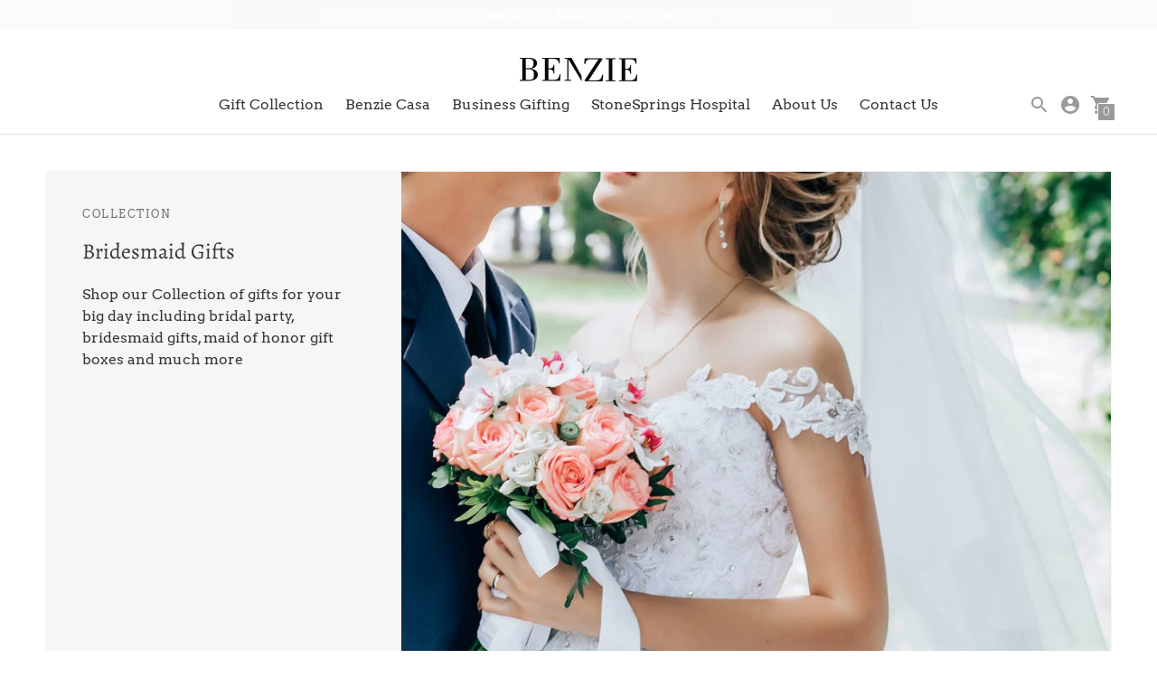

--- FILE ---
content_type: text/html; charset=utf-8
request_url: https://benziegifts.com/collections/bridesmaid-gifts-2
body_size: 28496
content:
<!DOCTYPE html>

<!--
      ___                       ___           ___           ___
     /  /\                     /__/\         /  /\         /  /\
    /  /:/_                    \  \:\       /  /:/        /  /::\
   /  /:/ /\  ___     ___       \  \:\     /  /:/        /  /:/\:\
  /  /:/ /:/ /__/\   /  /\  ___  \  \:\   /  /:/  ___   /  /:/  \:\
 /__/:/ /:/  \  \:\ /  /:/ /__/\  \__\:\ /__/:/  /  /\ /__/:/ \__\:\
 \  \:\/:/    \  \:\  /:/  \  \:\ /  /:/ \  \:\ /  /:/ \  \:\ /  /:/
  \  \::/      \  \:\/:/    \  \:\  /:/   \  \:\  /:/   \  \:\  /:/
   \  \:\       \  \::/      \  \:\/:/     \  \:\/:/     \  \:\/:/
    \  \:\       \__\/        \  \::/       \  \::/       \  \::/
     \__\/                     \__\/         \__\/         \__\/

--------------------------------------------------------------------
#  Context v1.5.2
#  Documentation: https://help.fluorescent.co/context/
#  Purchase: https://themes.shopify.com/themes/context/
#  A product by Fluorescent: https://fluorescent.co/
--------------------------------------------------------------------

-->

<html class="no-js supports-no-cookies" lang='en'>
  <head>
<!-- Start of Booster Apps Seo-0.1-->
<title>Bridesmaid Gifts | Benzie Gifts</title><meta name="description" content="Shop our Collection of gifts for your big day including bridal party, bridesmaid gifts, maid of honor gift boxes and much more" /><script type="application/ld+json">
  {
    "@context": "https://schema.org",
    "@type": "Organization",
    "name": "Benzie Gifts",
    "url": "https://benziegifts.com",
    "description": "Benzie Gifts offers custom unique product and solution for different space, creating an expression of modern lifestyle through gifting solutions for men, women, special occasions, home accents, corporate gifts, holiday gifts, housewarming gifts to anyone. Shop our collection now.\n","image": "https://benziegifts.com/cdn/shop/t/2/assets/logo.png?v=393",
      "logo": "https://benziegifts.com/cdn/shop/t/2/assets/logo.png?v=393","sameAs": ["https://facebook.com/Benzie Gifts", "https://instagram.com/Benzie Gifts"]
  }
</script>

<script type="application/ld+json">
  {
    "@context": "https://schema.org",
    "@type": "WebSite",
    "name": "Benzie Gifts",
    "url": "https://benziegifts.com",
    "potentialAction": {
      "@type": "SearchAction",
      "query-input": "required name=query",
      "target": "https://benziegifts.com/search?q={query}"
    }
  }
</script>
<!-- end of Booster Apps SEO -->

    <meta charset='utf-8'>
    <meta name='viewport' content='width=device-width,initial-scale=1'>
    <meta name='theme-color' content="#9a9a9a">
    <link rel="preconnect" href="https://cdn.shopify.com" crossorigin>
    <link rel='canonical' href='https://benziegifts.com/collections/bridesmaid-gifts-2'>
    

    





  
  




<meta name="description" content="Shop our Collection of gifts for your big day including bridal party, bridesmaid gifts, maid of honor gift boxes and much more" />
<meta property="og:url" content="https://benziegifts.com/collections/bridesmaid-gifts-2">
<meta property="og:site_name" content="Benzie Gifts">
<meta property="og:type" content="website">
<meta property="og:title" content="Bridesmaid Gifts">
<meta property="og:description" content="Shop our Collection of gifts for your big day including bridal party, bridesmaid gifts, maid of honor gift boxes and much more">
<meta property="og:image" content="http://benziegifts.com/cdn/shop/collections/bridal_57a1ab14-93cd-474a-94cd-799fd7faafe2.jpg?v=1645815329">
<meta property="og:image:secure_url" content="https://benziegifts.com/cdn/shop/collections/bridal_57a1ab14-93cd-474a-94cd-799fd7faafe2.jpg?v=1645815329">



<meta name="twitter:title" content="Bridesmaid Gifts">
<meta name="twitter:description" content="Shop our Collection of gifts for your big day including bridal party, bridesmaid gifts, maid of honor gift boxes and much more">
<meta name="twitter:card" content="summary_large_image">
<meta name="twitter:image" content="https://benziegifts.com/cdn/shop/collections/bridal_57a1ab14-93cd-474a-94cd-799fd7faafe2.jpg?v=1645815329">
<meta name="twitter:image:width" content="480">
<meta name="twitter:image:height" content="480">


    

    <script src="https://cdn.jsdelivr.net/npm/css-vars-ponyfill@1"></script>

    <script>
      document.documentElement.className = document.documentElement.className.replace('no-js', '');
      cssVars();

      window.theme = {
        version: 'v1.5.2',
        strings: {
          name: "Benzie Gifts",
          addToCart: "Add to Cart",
          soldOut: "Sold Out",
          unavailable: "Unavailable",
          quickCartCheckout: "Go to Checkout",
          collection: {
            filter: "Filter",
            sort: "Sort",
            apply: "Apply",
            show: "Show",
            manual: "Featured",
            price_ascending: "Price: Low to High",
            price_descending: "Price: High to Low",
            title_ascending: "A-Z",
            title_descending: "Z-A",
            created_ascending: "Oldest to Newest",
            created_descending: "Newest to Oldest",
            best_selling: "Best Selling",
          },

          cart: {
            general: {
              currency: "Currency",
              empty: "Your cart is currently empty."
            }
          },
          general: {
            menu: {
              logout: "Logout",
              login_register: "Login \/ Register"
            },
            products: {
              recently_viewed: "Recently Viewed",
              no_recently_viewed: "No recently viewed items."
            }
          },
          products: {
            product: {
              view: "View the full product"
            }
          },
          layout: {
            cart: {
              title: "Cart"
            }
          },
          search: {
            headings: {
              articles: "Articles",
              pages: "Pages",
              products: "Products"
            },
            view_all: "View all"
          }
        },
        moneyFormat: "${{amount}}",
        urls: {
          cart: {
            base: "/cart",
            add: "/cart/add",
            change: "/cart/change"
          },
          product: {
            recommendations: "/recommendations/products"
          },
          search: {
            base: "/search"
          }
        }
      }

      
    </script>

    <style>@font-face {
  font-family: "Archivo Narrow";
  font-weight: 700;
  font-style: normal;
  src: url("//benziegifts.com/cdn/fonts/archivo_narrow/archivonarrow_n7.c049bee49aa92b4cfee86dd4e79c9194b8519e2b.woff2") format("woff2"),
       url("//benziegifts.com/cdn/fonts/archivo_narrow/archivonarrow_n7.89eabe3e1f3044c02b965aa5ad3e57c9e898709d.woff") format("woff");
}


  @font-face {
  font-family: Alegreya;
  font-weight: 400;
  font-style: normal;
  src: url("//benziegifts.com/cdn/fonts/alegreya/alegreya_n4.9d59d35c9865f13cc7223c9847768350c0c7301a.woff2") format("woff2"),
       url("//benziegifts.com/cdn/fonts/alegreya/alegreya_n4.a883043573688913d15d350b7a40349399b2ef99.woff") format("woff");
}

  @font-face {
  font-family: Alegreya;
  font-weight: 500;
  font-style: normal;
  src: url("//benziegifts.com/cdn/fonts/alegreya/alegreya_n5.c8117fcafde40aec574fccc47c714183c67f21d2.woff2") format("woff2"),
       url("//benziegifts.com/cdn/fonts/alegreya/alegreya_n5.e801e4581609b8be8eafbd913614dbf5dee5e150.woff") format("woff");
}

  @font-face {
  font-family: Alegreya;
  font-weight: 400;
  font-style: italic;
  src: url("//benziegifts.com/cdn/fonts/alegreya/alegreya_i4.8dee6f2ed2ce33b7dc66259131d71ed090011461.woff2") format("woff2"),
       url("//benziegifts.com/cdn/fonts/alegreya/alegreya_i4.f1e64827a79062bc46c078ea2821c6711f0f09ad.woff") format("woff");
}


  @font-face {
  font-family: Arvo;
  font-weight: 400;
  font-style: normal;
  src: url("//benziegifts.com/cdn/fonts/arvo/arvo_n4.cf5897c91bef7f76bce9d45a5025155aa004d2c7.woff2") format("woff2"),
       url("//benziegifts.com/cdn/fonts/arvo/arvo_n4.1700444de931e038b31bac25071cca458ea16547.woff") format("woff");
}

  
  @font-face {
  font-family: Arvo;
  font-weight: 400;
  font-style: italic;
  src: url("//benziegifts.com/cdn/fonts/arvo/arvo_i4.d8127b51e6cc2b3be203c5afba45a1844d95ceb5.woff2") format("woff2"),
       url("//benziegifts.com/cdn/fonts/arvo/arvo_i4.4be28d65a96908a2cecf22de59a141ec7337fa89.woff") format("woff");
}

  

  :root {
    --color-accent: #9a9a9a;
    --color-text: #3d3d3d;
    --color-text-meta: #757575;
    --color-button-text: #e2e2e2;
    --color-bg: #ffffff;
    --color-border: #e2e2e2;
    --color-input: #ffffff;
    --color-input-text: #363636;
    --color-input-bg-hover: rgba(54, 54, 54, 0.05);
    --color-secondary-button: #f8f8f8;
    --color-secondary-button-text: #50906c;
    --color-sale-badge: #b6534c;
    --color-success-message: #82b875;
    --color-error-message: #b6534c;

    --color-header-text: #363636;
    --color-header-bg: #ffffff;
    --color-header-border: #e2e2e2;
    --color-header-icon: #9a9a9a;

    --color-contrast-text: #363636;
    --color-contrast-text-meta: #707070;
    --color-contrast-bg: #f7f5f5;
    --color-contrast-border: #e2e2e2;
    --color-contrast-input: #ffffff;
    --color-contrast-input-text: #363636;

    --color-navigation-text: #3d3d3d;
    --color-navigation-text-meta: #6c9384;
    --color-navigation-bg: #e2e2e2;
    --color-navigation-bg-darker: #d5d5d5;
    --color-navigation-border: #506a5f;
    --color-navigation-feature: #26352f;

    --color-drawer-text: #ffffff;
    --color-drawer-text-meta: #8a8a8a;
    --color-drawer-bg: #212121;
    --color-drawer-border: #434343;
    --color-drawer-bg-hover: rgba(255, 255, 255, 0.05);

    --color-footer-text: #363636;
    --color-footer-text-meta: #cfeee2;
    --color-footer-bg: #e2e2e2;
    --color-footer-border: #4b655b;
    --color-footer-input: #ffffff;
    --color-footer-input-text: #757575;

    --color-bg-overlay: rgba(61, 61, 61, 0.25);
    --color-transparent-body: rgba(61, 61, 61, 0.5);

    --font-logo: "Archivo Narrow", sans-serif;
    --font-logo-weight: 700;
    --font-logo-style: normal;

    --font-heading: Alegreya, serif;
    --font-heading-weight: 400;
    --font-heading-style: normal;
    --font-heading-bold-weight: 500;

    --font-body: Arvo, serif;
    --font-body-weight: 400;
    --font-body-style: normal;
    --font-body-bold-weight: bold;

    --font-size-body-extra-small: 12px;
    --font-size-body-small: 14px;
    --font-size-body-base: 16px;
    --font-size-body-large: 18px;
    --font-size-body-extra-large: 21px;

    --font-size-heading-display: 36px;
    --font-size-heading-1: 24px;
    --font-size-heading-2: 21px;
    --font-size-heading-3: 18px;
  }
</style>
    <link href="//benziegifts.com/cdn/shop/t/2/assets/index.css?v=172205602694648496191598460372" rel="stylesheet" type="text/css" media="all" />

    <script>window.performance && window.performance.mark && window.performance.mark('shopify.content_for_header.start');</script><meta id="shopify-digital-wallet" name="shopify-digital-wallet" content="/45940080802/digital_wallets/dialog">
<meta name="shopify-checkout-api-token" content="1daa5eb57fe2babf92cb327bd45f2540">
<meta id="in-context-paypal-metadata" data-shop-id="45940080802" data-venmo-supported="false" data-environment="production" data-locale="en_US" data-paypal-v4="true" data-currency="USD">
<link rel="alternate" type="application/atom+xml" title="Feed" href="/collections/bridesmaid-gifts-2.atom" />
<link rel="alternate" type="application/json+oembed" href="https://benziegifts.com/collections/bridesmaid-gifts-2.oembed">
<script async="async" src="/checkouts/internal/preloads.js?locale=en-US"></script>
<link rel="preconnect" href="https://shop.app" crossorigin="anonymous">
<script async="async" src="https://shop.app/checkouts/internal/preloads.js?locale=en-US&shop_id=45940080802" crossorigin="anonymous"></script>
<script id="apple-pay-shop-capabilities" type="application/json">{"shopId":45940080802,"countryCode":"US","currencyCode":"USD","merchantCapabilities":["supports3DS"],"merchantId":"gid:\/\/shopify\/Shop\/45940080802","merchantName":"Benzie Gifts","requiredBillingContactFields":["postalAddress","email"],"requiredShippingContactFields":["postalAddress","email"],"shippingType":"shipping","supportedNetworks":["visa","masterCard","amex","discover","elo","jcb"],"total":{"type":"pending","label":"Benzie Gifts","amount":"1.00"},"shopifyPaymentsEnabled":true,"supportsSubscriptions":true}</script>
<script id="shopify-features" type="application/json">{"accessToken":"1daa5eb57fe2babf92cb327bd45f2540","betas":["rich-media-storefront-analytics"],"domain":"benziegifts.com","predictiveSearch":true,"shopId":45940080802,"locale":"en"}</script>
<script>var Shopify = Shopify || {};
Shopify.shop = "benzie-gifts.myshopify.com";
Shopify.locale = "en";
Shopify.currency = {"active":"USD","rate":"1.0"};
Shopify.country = "US";
Shopify.theme = {"name":"Context","id":109816512674,"schema_name":"Context","schema_version":"1.5.2","theme_store_id":870,"role":"main"};
Shopify.theme.handle = "null";
Shopify.theme.style = {"id":null,"handle":null};
Shopify.cdnHost = "benziegifts.com/cdn";
Shopify.routes = Shopify.routes || {};
Shopify.routes.root = "/";</script>
<script type="module">!function(o){(o.Shopify=o.Shopify||{}).modules=!0}(window);</script>
<script>!function(o){function n(){var o=[];function n(){o.push(Array.prototype.slice.apply(arguments))}return n.q=o,n}var t=o.Shopify=o.Shopify||{};t.loadFeatures=n(),t.autoloadFeatures=n()}(window);</script>
<script>
  window.ShopifyPay = window.ShopifyPay || {};
  window.ShopifyPay.apiHost = "shop.app\/pay";
  window.ShopifyPay.redirectState = null;
</script>
<script id="shop-js-analytics" type="application/json">{"pageType":"collection"}</script>
<script defer="defer" async type="module" src="//benziegifts.com/cdn/shopifycloud/shop-js/modules/v2/client.init-shop-cart-sync_BN7fPSNr.en.esm.js"></script>
<script defer="defer" async type="module" src="//benziegifts.com/cdn/shopifycloud/shop-js/modules/v2/chunk.common_Cbph3Kss.esm.js"></script>
<script defer="defer" async type="module" src="//benziegifts.com/cdn/shopifycloud/shop-js/modules/v2/chunk.modal_DKumMAJ1.esm.js"></script>
<script type="module">
  await import("//benziegifts.com/cdn/shopifycloud/shop-js/modules/v2/client.init-shop-cart-sync_BN7fPSNr.en.esm.js");
await import("//benziegifts.com/cdn/shopifycloud/shop-js/modules/v2/chunk.common_Cbph3Kss.esm.js");
await import("//benziegifts.com/cdn/shopifycloud/shop-js/modules/v2/chunk.modal_DKumMAJ1.esm.js");

  window.Shopify.SignInWithShop?.initShopCartSync?.({"fedCMEnabled":true,"windoidEnabled":true});

</script>
<script>
  window.Shopify = window.Shopify || {};
  if (!window.Shopify.featureAssets) window.Shopify.featureAssets = {};
  window.Shopify.featureAssets['shop-js'] = {"shop-cart-sync":["modules/v2/client.shop-cart-sync_CJVUk8Jm.en.esm.js","modules/v2/chunk.common_Cbph3Kss.esm.js","modules/v2/chunk.modal_DKumMAJ1.esm.js"],"init-fed-cm":["modules/v2/client.init-fed-cm_7Fvt41F4.en.esm.js","modules/v2/chunk.common_Cbph3Kss.esm.js","modules/v2/chunk.modal_DKumMAJ1.esm.js"],"init-shop-email-lookup-coordinator":["modules/v2/client.init-shop-email-lookup-coordinator_Cc088_bR.en.esm.js","modules/v2/chunk.common_Cbph3Kss.esm.js","modules/v2/chunk.modal_DKumMAJ1.esm.js"],"init-windoid":["modules/v2/client.init-windoid_hPopwJRj.en.esm.js","modules/v2/chunk.common_Cbph3Kss.esm.js","modules/v2/chunk.modal_DKumMAJ1.esm.js"],"shop-button":["modules/v2/client.shop-button_B0jaPSNF.en.esm.js","modules/v2/chunk.common_Cbph3Kss.esm.js","modules/v2/chunk.modal_DKumMAJ1.esm.js"],"shop-cash-offers":["modules/v2/client.shop-cash-offers_DPIskqss.en.esm.js","modules/v2/chunk.common_Cbph3Kss.esm.js","modules/v2/chunk.modal_DKumMAJ1.esm.js"],"shop-toast-manager":["modules/v2/client.shop-toast-manager_CK7RT69O.en.esm.js","modules/v2/chunk.common_Cbph3Kss.esm.js","modules/v2/chunk.modal_DKumMAJ1.esm.js"],"init-shop-cart-sync":["modules/v2/client.init-shop-cart-sync_BN7fPSNr.en.esm.js","modules/v2/chunk.common_Cbph3Kss.esm.js","modules/v2/chunk.modal_DKumMAJ1.esm.js"],"init-customer-accounts-sign-up":["modules/v2/client.init-customer-accounts-sign-up_CfPf4CXf.en.esm.js","modules/v2/client.shop-login-button_DeIztwXF.en.esm.js","modules/v2/chunk.common_Cbph3Kss.esm.js","modules/v2/chunk.modal_DKumMAJ1.esm.js"],"pay-button":["modules/v2/client.pay-button_CgIwFSYN.en.esm.js","modules/v2/chunk.common_Cbph3Kss.esm.js","modules/v2/chunk.modal_DKumMAJ1.esm.js"],"init-customer-accounts":["modules/v2/client.init-customer-accounts_DQ3x16JI.en.esm.js","modules/v2/client.shop-login-button_DeIztwXF.en.esm.js","modules/v2/chunk.common_Cbph3Kss.esm.js","modules/v2/chunk.modal_DKumMAJ1.esm.js"],"avatar":["modules/v2/client.avatar_BTnouDA3.en.esm.js"],"init-shop-for-new-customer-accounts":["modules/v2/client.init-shop-for-new-customer-accounts_CsZy_esa.en.esm.js","modules/v2/client.shop-login-button_DeIztwXF.en.esm.js","modules/v2/chunk.common_Cbph3Kss.esm.js","modules/v2/chunk.modal_DKumMAJ1.esm.js"],"shop-follow-button":["modules/v2/client.shop-follow-button_BRMJjgGd.en.esm.js","modules/v2/chunk.common_Cbph3Kss.esm.js","modules/v2/chunk.modal_DKumMAJ1.esm.js"],"checkout-modal":["modules/v2/client.checkout-modal_B9Drz_yf.en.esm.js","modules/v2/chunk.common_Cbph3Kss.esm.js","modules/v2/chunk.modal_DKumMAJ1.esm.js"],"shop-login-button":["modules/v2/client.shop-login-button_DeIztwXF.en.esm.js","modules/v2/chunk.common_Cbph3Kss.esm.js","modules/v2/chunk.modal_DKumMAJ1.esm.js"],"lead-capture":["modules/v2/client.lead-capture_DXYzFM3R.en.esm.js","modules/v2/chunk.common_Cbph3Kss.esm.js","modules/v2/chunk.modal_DKumMAJ1.esm.js"],"shop-login":["modules/v2/client.shop-login_CA5pJqmO.en.esm.js","modules/v2/chunk.common_Cbph3Kss.esm.js","modules/v2/chunk.modal_DKumMAJ1.esm.js"],"payment-terms":["modules/v2/client.payment-terms_BxzfvcZJ.en.esm.js","modules/v2/chunk.common_Cbph3Kss.esm.js","modules/v2/chunk.modal_DKumMAJ1.esm.js"]};
</script>
<script>(function() {
  var isLoaded = false;
  function asyncLoad() {
    if (isLoaded) return;
    isLoaded = true;
    var urls = ["https:\/\/cdn.shopify.com\/s\/files\/1\/0184\/4255\/1360\/files\/quicklink.min.js?v=1599724333\u0026shop=benzie-gifts.myshopify.com"];
    for (var i = 0; i < urls.length; i++) {
      var s = document.createElement('script');
      s.type = 'text/javascript';
      s.async = true;
      s.src = urls[i];
      var x = document.getElementsByTagName('script')[0];
      x.parentNode.insertBefore(s, x);
    }
  };
  if(window.attachEvent) {
    window.attachEvent('onload', asyncLoad);
  } else {
    window.addEventListener('load', asyncLoad, false);
  }
})();</script>
<script id="__st">var __st={"a":45940080802,"offset":-18000,"reqid":"fab16115-0cb7-4bde-a825-d133ed8fa143-1769905941","pageurl":"benziegifts.com\/collections\/bridesmaid-gifts-2","u":"12a7194a382c","p":"collection","rtyp":"collection","rid":283584266411};</script>
<script>window.ShopifyPaypalV4VisibilityTracking = true;</script>
<script id="captcha-bootstrap">!function(){'use strict';const t='contact',e='account',n='new_comment',o=[[t,t],['blogs',n],['comments',n],[t,'customer']],c=[[e,'customer_login'],[e,'guest_login'],[e,'recover_customer_password'],[e,'create_customer']],r=t=>t.map((([t,e])=>`form[action*='/${t}']:not([data-nocaptcha='true']) input[name='form_type'][value='${e}']`)).join(','),a=t=>()=>t?[...document.querySelectorAll(t)].map((t=>t.form)):[];function s(){const t=[...o],e=r(t);return a(e)}const i='password',u='form_key',d=['recaptcha-v3-token','g-recaptcha-response','h-captcha-response',i],f=()=>{try{return window.sessionStorage}catch{return}},m='__shopify_v',_=t=>t.elements[u];function p(t,e,n=!1){try{const o=window.sessionStorage,c=JSON.parse(o.getItem(e)),{data:r}=function(t){const{data:e,action:n}=t;return t[m]||n?{data:e,action:n}:{data:t,action:n}}(c);for(const[e,n]of Object.entries(r))t.elements[e]&&(t.elements[e].value=n);n&&o.removeItem(e)}catch(o){console.error('form repopulation failed',{error:o})}}const l='form_type',E='cptcha';function T(t){t.dataset[E]=!0}const w=window,h=w.document,L='Shopify',v='ce_forms',y='captcha';let A=!1;((t,e)=>{const n=(g='f06e6c50-85a8-45c8-87d0-21a2b65856fe',I='https://cdn.shopify.com/shopifycloud/storefront-forms-hcaptcha/ce_storefront_forms_captcha_hcaptcha.v1.5.2.iife.js',D={infoText:'Protected by hCaptcha',privacyText:'Privacy',termsText:'Terms'},(t,e,n)=>{const o=w[L][v],c=o.bindForm;if(c)return c(t,g,e,D).then(n);var r;o.q.push([[t,g,e,D],n]),r=I,A||(h.body.append(Object.assign(h.createElement('script'),{id:'captcha-provider',async:!0,src:r})),A=!0)});var g,I,D;w[L]=w[L]||{},w[L][v]=w[L][v]||{},w[L][v].q=[],w[L][y]=w[L][y]||{},w[L][y].protect=function(t,e){n(t,void 0,e),T(t)},Object.freeze(w[L][y]),function(t,e,n,w,h,L){const[v,y,A,g]=function(t,e,n){const i=e?o:[],u=t?c:[],d=[...i,...u],f=r(d),m=r(i),_=r(d.filter((([t,e])=>n.includes(e))));return[a(f),a(m),a(_),s()]}(w,h,L),I=t=>{const e=t.target;return e instanceof HTMLFormElement?e:e&&e.form},D=t=>v().includes(t);t.addEventListener('submit',(t=>{const e=I(t);if(!e)return;const n=D(e)&&!e.dataset.hcaptchaBound&&!e.dataset.recaptchaBound,o=_(e),c=g().includes(e)&&(!o||!o.value);(n||c)&&t.preventDefault(),c&&!n&&(function(t){try{if(!f())return;!function(t){const e=f();if(!e)return;const n=_(t);if(!n)return;const o=n.value;o&&e.removeItem(o)}(t);const e=Array.from(Array(32),(()=>Math.random().toString(36)[2])).join('');!function(t,e){_(t)||t.append(Object.assign(document.createElement('input'),{type:'hidden',name:u})),t.elements[u].value=e}(t,e),function(t,e){const n=f();if(!n)return;const o=[...t.querySelectorAll(`input[type='${i}']`)].map((({name:t})=>t)),c=[...d,...o],r={};for(const[a,s]of new FormData(t).entries())c.includes(a)||(r[a]=s);n.setItem(e,JSON.stringify({[m]:1,action:t.action,data:r}))}(t,e)}catch(e){console.error('failed to persist form',e)}}(e),e.submit())}));const S=(t,e)=>{t&&!t.dataset[E]&&(n(t,e.some((e=>e===t))),T(t))};for(const o of['focusin','change'])t.addEventListener(o,(t=>{const e=I(t);D(e)&&S(e,y())}));const B=e.get('form_key'),M=e.get(l),P=B&&M;t.addEventListener('DOMContentLoaded',(()=>{const t=y();if(P)for(const e of t)e.elements[l].value===M&&p(e,B);[...new Set([...A(),...v().filter((t=>'true'===t.dataset.shopifyCaptcha))])].forEach((e=>S(e,t)))}))}(h,new URLSearchParams(w.location.search),n,t,e,['guest_login'])})(!0,!0)}();</script>
<script integrity="sha256-4kQ18oKyAcykRKYeNunJcIwy7WH5gtpwJnB7kiuLZ1E=" data-source-attribution="shopify.loadfeatures" defer="defer" src="//benziegifts.com/cdn/shopifycloud/storefront/assets/storefront/load_feature-a0a9edcb.js" crossorigin="anonymous"></script>
<script crossorigin="anonymous" defer="defer" src="//benziegifts.com/cdn/shopifycloud/storefront/assets/shopify_pay/storefront-65b4c6d7.js?v=20250812"></script>
<script data-source-attribution="shopify.dynamic_checkout.dynamic.init">var Shopify=Shopify||{};Shopify.PaymentButton=Shopify.PaymentButton||{isStorefrontPortableWallets:!0,init:function(){window.Shopify.PaymentButton.init=function(){};var t=document.createElement("script");t.src="https://benziegifts.com/cdn/shopifycloud/portable-wallets/latest/portable-wallets.en.js",t.type="module",document.head.appendChild(t)}};
</script>
<script data-source-attribution="shopify.dynamic_checkout.buyer_consent">
  function portableWalletsHideBuyerConsent(e){var t=document.getElementById("shopify-buyer-consent"),n=document.getElementById("shopify-subscription-policy-button");t&&n&&(t.classList.add("hidden"),t.setAttribute("aria-hidden","true"),n.removeEventListener("click",e))}function portableWalletsShowBuyerConsent(e){var t=document.getElementById("shopify-buyer-consent"),n=document.getElementById("shopify-subscription-policy-button");t&&n&&(t.classList.remove("hidden"),t.removeAttribute("aria-hidden"),n.addEventListener("click",e))}window.Shopify?.PaymentButton&&(window.Shopify.PaymentButton.hideBuyerConsent=portableWalletsHideBuyerConsent,window.Shopify.PaymentButton.showBuyerConsent=portableWalletsShowBuyerConsent);
</script>
<script data-source-attribution="shopify.dynamic_checkout.cart.bootstrap">document.addEventListener("DOMContentLoaded",(function(){function t(){return document.querySelector("shopify-accelerated-checkout-cart, shopify-accelerated-checkout")}if(t())Shopify.PaymentButton.init();else{new MutationObserver((function(e,n){t()&&(Shopify.PaymentButton.init(),n.disconnect())})).observe(document.body,{childList:!0,subtree:!0})}}));
</script>
<link id="shopify-accelerated-checkout-styles" rel="stylesheet" media="screen" href="https://benziegifts.com/cdn/shopifycloud/portable-wallets/latest/accelerated-checkout-backwards-compat.css" crossorigin="anonymous">
<style id="shopify-accelerated-checkout-cart">
        #shopify-buyer-consent {
  margin-top: 1em;
  display: inline-block;
  width: 100%;
}

#shopify-buyer-consent.hidden {
  display: none;
}

#shopify-subscription-policy-button {
  background: none;
  border: none;
  padding: 0;
  text-decoration: underline;
  font-size: inherit;
  cursor: pointer;
}

#shopify-subscription-policy-button::before {
  box-shadow: none;
}

      </style>

<script>window.performance && window.performance.mark && window.performance.mark('shopify.content_for_header.end');</script>
  <link href="https://monorail-edge.shopifysvc.com" rel="dns-prefetch">
<script>(function(){if ("sendBeacon" in navigator && "performance" in window) {try {var session_token_from_headers = performance.getEntriesByType('navigation')[0].serverTiming.find(x => x.name == '_s').description;} catch {var session_token_from_headers = undefined;}var session_cookie_matches = document.cookie.match(/_shopify_s=([^;]*)/);var session_token_from_cookie = session_cookie_matches && session_cookie_matches.length === 2 ? session_cookie_matches[1] : "";var session_token = session_token_from_headers || session_token_from_cookie || "";function handle_abandonment_event(e) {var entries = performance.getEntries().filter(function(entry) {return /monorail-edge.shopifysvc.com/.test(entry.name);});if (!window.abandonment_tracked && entries.length === 0) {window.abandonment_tracked = true;var currentMs = Date.now();var navigation_start = performance.timing.navigationStart;var payload = {shop_id: 45940080802,url: window.location.href,navigation_start,duration: currentMs - navigation_start,session_token,page_type: "collection"};window.navigator.sendBeacon("https://monorail-edge.shopifysvc.com/v1/produce", JSON.stringify({schema_id: "online_store_buyer_site_abandonment/1.1",payload: payload,metadata: {event_created_at_ms: currentMs,event_sent_at_ms: currentMs}}));}}window.addEventListener('pagehide', handle_abandonment_event);}}());</script>
<script id="web-pixels-manager-setup">(function e(e,d,r,n,o){if(void 0===o&&(o={}),!Boolean(null===(a=null===(i=window.Shopify)||void 0===i?void 0:i.analytics)||void 0===a?void 0:a.replayQueue)){var i,a;window.Shopify=window.Shopify||{};var t=window.Shopify;t.analytics=t.analytics||{};var s=t.analytics;s.replayQueue=[],s.publish=function(e,d,r){return s.replayQueue.push([e,d,r]),!0};try{self.performance.mark("wpm:start")}catch(e){}var l=function(){var e={modern:/Edge?\/(1{2}[4-9]|1[2-9]\d|[2-9]\d{2}|\d{4,})\.\d+(\.\d+|)|Firefox\/(1{2}[4-9]|1[2-9]\d|[2-9]\d{2}|\d{4,})\.\d+(\.\d+|)|Chrom(ium|e)\/(9{2}|\d{3,})\.\d+(\.\d+|)|(Maci|X1{2}).+ Version\/(15\.\d+|(1[6-9]|[2-9]\d|\d{3,})\.\d+)([,.]\d+|)( \(\w+\)|)( Mobile\/\w+|) Safari\/|Chrome.+OPR\/(9{2}|\d{3,})\.\d+\.\d+|(CPU[ +]OS|iPhone[ +]OS|CPU[ +]iPhone|CPU IPhone OS|CPU iPad OS)[ +]+(15[._]\d+|(1[6-9]|[2-9]\d|\d{3,})[._]\d+)([._]\d+|)|Android:?[ /-](13[3-9]|1[4-9]\d|[2-9]\d{2}|\d{4,})(\.\d+|)(\.\d+|)|Android.+Firefox\/(13[5-9]|1[4-9]\d|[2-9]\d{2}|\d{4,})\.\d+(\.\d+|)|Android.+Chrom(ium|e)\/(13[3-9]|1[4-9]\d|[2-9]\d{2}|\d{4,})\.\d+(\.\d+|)|SamsungBrowser\/([2-9]\d|\d{3,})\.\d+/,legacy:/Edge?\/(1[6-9]|[2-9]\d|\d{3,})\.\d+(\.\d+|)|Firefox\/(5[4-9]|[6-9]\d|\d{3,})\.\d+(\.\d+|)|Chrom(ium|e)\/(5[1-9]|[6-9]\d|\d{3,})\.\d+(\.\d+|)([\d.]+$|.*Safari\/(?![\d.]+ Edge\/[\d.]+$))|(Maci|X1{2}).+ Version\/(10\.\d+|(1[1-9]|[2-9]\d|\d{3,})\.\d+)([,.]\d+|)( \(\w+\)|)( Mobile\/\w+|) Safari\/|Chrome.+OPR\/(3[89]|[4-9]\d|\d{3,})\.\d+\.\d+|(CPU[ +]OS|iPhone[ +]OS|CPU[ +]iPhone|CPU IPhone OS|CPU iPad OS)[ +]+(10[._]\d+|(1[1-9]|[2-9]\d|\d{3,})[._]\d+)([._]\d+|)|Android:?[ /-](13[3-9]|1[4-9]\d|[2-9]\d{2}|\d{4,})(\.\d+|)(\.\d+|)|Mobile Safari.+OPR\/([89]\d|\d{3,})\.\d+\.\d+|Android.+Firefox\/(13[5-9]|1[4-9]\d|[2-9]\d{2}|\d{4,})\.\d+(\.\d+|)|Android.+Chrom(ium|e)\/(13[3-9]|1[4-9]\d|[2-9]\d{2}|\d{4,})\.\d+(\.\d+|)|Android.+(UC? ?Browser|UCWEB|U3)[ /]?(15\.([5-9]|\d{2,})|(1[6-9]|[2-9]\d|\d{3,})\.\d+)\.\d+|SamsungBrowser\/(5\.\d+|([6-9]|\d{2,})\.\d+)|Android.+MQ{2}Browser\/(14(\.(9|\d{2,})|)|(1[5-9]|[2-9]\d|\d{3,})(\.\d+|))(\.\d+|)|K[Aa][Ii]OS\/(3\.\d+|([4-9]|\d{2,})\.\d+)(\.\d+|)/},d=e.modern,r=e.legacy,n=navigator.userAgent;return n.match(d)?"modern":n.match(r)?"legacy":"unknown"}(),u="modern"===l?"modern":"legacy",c=(null!=n?n:{modern:"",legacy:""})[u],f=function(e){return[e.baseUrl,"/wpm","/b",e.hashVersion,"modern"===e.buildTarget?"m":"l",".js"].join("")}({baseUrl:d,hashVersion:r,buildTarget:u}),m=function(e){var d=e.version,r=e.bundleTarget,n=e.surface,o=e.pageUrl,i=e.monorailEndpoint;return{emit:function(e){var a=e.status,t=e.errorMsg,s=(new Date).getTime(),l=JSON.stringify({metadata:{event_sent_at_ms:s},events:[{schema_id:"web_pixels_manager_load/3.1",payload:{version:d,bundle_target:r,page_url:o,status:a,surface:n,error_msg:t},metadata:{event_created_at_ms:s}}]});if(!i)return console&&console.warn&&console.warn("[Web Pixels Manager] No Monorail endpoint provided, skipping logging."),!1;try{return self.navigator.sendBeacon.bind(self.navigator)(i,l)}catch(e){}var u=new XMLHttpRequest;try{return u.open("POST",i,!0),u.setRequestHeader("Content-Type","text/plain"),u.send(l),!0}catch(e){return console&&console.warn&&console.warn("[Web Pixels Manager] Got an unhandled error while logging to Monorail."),!1}}}}({version:r,bundleTarget:l,surface:e.surface,pageUrl:self.location.href,monorailEndpoint:e.monorailEndpoint});try{o.browserTarget=l,function(e){var d=e.src,r=e.async,n=void 0===r||r,o=e.onload,i=e.onerror,a=e.sri,t=e.scriptDataAttributes,s=void 0===t?{}:t,l=document.createElement("script"),u=document.querySelector("head"),c=document.querySelector("body");if(l.async=n,l.src=d,a&&(l.integrity=a,l.crossOrigin="anonymous"),s)for(var f in s)if(Object.prototype.hasOwnProperty.call(s,f))try{l.dataset[f]=s[f]}catch(e){}if(o&&l.addEventListener("load",o),i&&l.addEventListener("error",i),u)u.appendChild(l);else{if(!c)throw new Error("Did not find a head or body element to append the script");c.appendChild(l)}}({src:f,async:!0,onload:function(){if(!function(){var e,d;return Boolean(null===(d=null===(e=window.Shopify)||void 0===e?void 0:e.analytics)||void 0===d?void 0:d.initialized)}()){var d=window.webPixelsManager.init(e)||void 0;if(d){var r=window.Shopify.analytics;r.replayQueue.forEach((function(e){var r=e[0],n=e[1],o=e[2];d.publishCustomEvent(r,n,o)})),r.replayQueue=[],r.publish=d.publishCustomEvent,r.visitor=d.visitor,r.initialized=!0}}},onerror:function(){return m.emit({status:"failed",errorMsg:"".concat(f," has failed to load")})},sri:function(e){var d=/^sha384-[A-Za-z0-9+/=]+$/;return"string"==typeof e&&d.test(e)}(c)?c:"",scriptDataAttributes:o}),m.emit({status:"loading"})}catch(e){m.emit({status:"failed",errorMsg:(null==e?void 0:e.message)||"Unknown error"})}}})({shopId: 45940080802,storefrontBaseUrl: "https://benziegifts.com",extensionsBaseUrl: "https://extensions.shopifycdn.com/cdn/shopifycloud/web-pixels-manager",monorailEndpoint: "https://monorail-edge.shopifysvc.com/unstable/produce_batch",surface: "storefront-renderer",enabledBetaFlags: ["2dca8a86"],webPixelsConfigList: [{"id":"98402475","eventPayloadVersion":"v1","runtimeContext":"LAX","scriptVersion":"1","type":"CUSTOM","privacyPurposes":["ANALYTICS"],"name":"Google Analytics tag (migrated)"},{"id":"shopify-app-pixel","configuration":"{}","eventPayloadVersion":"v1","runtimeContext":"STRICT","scriptVersion":"0450","apiClientId":"shopify-pixel","type":"APP","privacyPurposes":["ANALYTICS","MARKETING"]},{"id":"shopify-custom-pixel","eventPayloadVersion":"v1","runtimeContext":"LAX","scriptVersion":"0450","apiClientId":"shopify-pixel","type":"CUSTOM","privacyPurposes":["ANALYTICS","MARKETING"]}],isMerchantRequest: false,initData: {"shop":{"name":"Benzie Gifts","paymentSettings":{"currencyCode":"USD"},"myshopifyDomain":"benzie-gifts.myshopify.com","countryCode":"US","storefrontUrl":"https:\/\/benziegifts.com"},"customer":null,"cart":null,"checkout":null,"productVariants":[],"purchasingCompany":null},},"https://benziegifts.com/cdn","1d2a099fw23dfb22ep557258f5m7a2edbae",{"modern":"","legacy":""},{"shopId":"45940080802","storefrontBaseUrl":"https:\/\/benziegifts.com","extensionBaseUrl":"https:\/\/extensions.shopifycdn.com\/cdn\/shopifycloud\/web-pixels-manager","surface":"storefront-renderer","enabledBetaFlags":"[\"2dca8a86\"]","isMerchantRequest":"false","hashVersion":"1d2a099fw23dfb22ep557258f5m7a2edbae","publish":"custom","events":"[[\"page_viewed\",{}],[\"collection_viewed\",{\"collection\":{\"id\":\"283584266411\",\"title\":\"Bridesmaid Gifts\",\"productVariants\":[{\"price\":{\"amount\":89.0,\"currencyCode\":\"USD\"},\"product\":{\"title\":\"Fresh Spring Bouquet\",\"vendor\":\"Benzie Gifts\",\"id\":\"7246960591019\",\"untranslatedTitle\":\"Fresh Spring Bouquet\",\"url\":\"\/products\/fresh-spring-bouquet\",\"type\":\"\"},\"id\":\"41555939917995\",\"image\":{\"src\":\"\/\/benziegifts.com\/cdn\/shop\/products\/FreshSpringBouquetcopy.jpg?v=1645807256\"},\"sku\":\"\",\"title\":\"Default Title\",\"untranslatedTitle\":\"Default Title\"},{\"price\":{\"amount\":150.0,\"currencyCode\":\"USD\"},\"product\":{\"title\":\"Relax with Rose\",\"vendor\":\"Benzie Gifts\",\"id\":\"7224337629355\",\"untranslatedTitle\":\"Relax with Rose\",\"url\":\"\/products\/relax-with-rose\",\"type\":\"\"},\"id\":\"41481323675819\",\"image\":{\"src\":\"\/\/benziegifts.com\/cdn\/shop\/products\/RelaxwithRose.jpg?v=1643640147\"},\"sku\":\"\",\"title\":\"Default Title\",\"untranslatedTitle\":\"Default Title\"},{\"price\":{\"amount\":175.0,\"currencyCode\":\"USD\"},\"product\":{\"title\":\"White Gardenia\",\"vendor\":\"Benzie Gifts\",\"id\":\"7241453437099\",\"untranslatedTitle\":\"White Gardenia\",\"url\":\"\/products\/white-gardenia\",\"type\":\"\"},\"id\":\"41539228434603\",\"image\":{\"src\":\"\/\/benziegifts.com\/cdn\/shop\/products\/WhiteGardenia.jpg?v=1645345942\"},\"sku\":\"\",\"title\":\"Default Title\",\"untranslatedTitle\":\"Default Title\"},{\"price\":{\"amount\":95.0,\"currencyCode\":\"USD\"},\"product\":{\"title\":\"Bridal Gift Box\",\"vendor\":\"Benzie Gifts\",\"id\":\"7239291044011\",\"untranslatedTitle\":\"Bridal Gift Box\",\"url\":\"\/products\/bridal-gift-box\",\"type\":\"\"},\"id\":\"41529753075883\",\"image\":{\"src\":\"\/\/benziegifts.com\/cdn\/shop\/products\/BridalGiftcopy.jpg?v=1645117723\"},\"sku\":\"\",\"title\":\"Default Title\",\"untranslatedTitle\":\"Default Title\"},{\"price\":{\"amount\":165.0,\"currencyCode\":\"USD\"},\"product\":{\"title\":\"Bridesmaid Gift\",\"vendor\":\"Benzie Gifts\",\"id\":\"7241477947563\",\"untranslatedTitle\":\"Bridesmaid Gift\",\"url\":\"\/products\/bridesmaid-gift\",\"type\":\"\"},\"id\":\"41539283091627\",\"image\":{\"src\":\"\/\/benziegifts.com\/cdn\/shop\/products\/BridesmaidGift.jpg?v=1645347639\"},\"sku\":\"\",\"title\":\"Default Title\",\"untranslatedTitle\":\"Default Title\"}]}}]]"});</script><script>
  window.ShopifyAnalytics = window.ShopifyAnalytics || {};
  window.ShopifyAnalytics.meta = window.ShopifyAnalytics.meta || {};
  window.ShopifyAnalytics.meta.currency = 'USD';
  var meta = {"products":[{"id":7246960591019,"gid":"gid:\/\/shopify\/Product\/7246960591019","vendor":"Benzie Gifts","type":"","handle":"fresh-spring-bouquet","variants":[{"id":41555939917995,"price":8900,"name":"Fresh Spring Bouquet","public_title":null,"sku":""}],"remote":false},{"id":7224337629355,"gid":"gid:\/\/shopify\/Product\/7224337629355","vendor":"Benzie Gifts","type":"","handle":"relax-with-rose","variants":[{"id":41481323675819,"price":15000,"name":"Relax with Rose","public_title":null,"sku":""}],"remote":false},{"id":7241453437099,"gid":"gid:\/\/shopify\/Product\/7241453437099","vendor":"Benzie Gifts","type":"","handle":"white-gardenia","variants":[{"id":41539228434603,"price":17500,"name":"White Gardenia","public_title":null,"sku":""}],"remote":false},{"id":7239291044011,"gid":"gid:\/\/shopify\/Product\/7239291044011","vendor":"Benzie Gifts","type":"","handle":"bridal-gift-box","variants":[{"id":41529753075883,"price":9500,"name":"Bridal Gift Box","public_title":null,"sku":""}],"remote":false},{"id":7241477947563,"gid":"gid:\/\/shopify\/Product\/7241477947563","vendor":"Benzie Gifts","type":"","handle":"bridesmaid-gift","variants":[{"id":41539283091627,"price":16500,"name":"Bridesmaid Gift","public_title":null,"sku":""}],"remote":false}],"page":{"pageType":"collection","resourceType":"collection","resourceId":283584266411,"requestId":"fab16115-0cb7-4bde-a825-d133ed8fa143-1769905941"}};
  for (var attr in meta) {
    window.ShopifyAnalytics.meta[attr] = meta[attr];
  }
</script>
<script class="analytics">
  (function () {
    var customDocumentWrite = function(content) {
      var jquery = null;

      if (window.jQuery) {
        jquery = window.jQuery;
      } else if (window.Checkout && window.Checkout.$) {
        jquery = window.Checkout.$;
      }

      if (jquery) {
        jquery('body').append(content);
      }
    };

    var hasLoggedConversion = function(token) {
      if (token) {
        return document.cookie.indexOf('loggedConversion=' + token) !== -1;
      }
      return false;
    }

    var setCookieIfConversion = function(token) {
      if (token) {
        var twoMonthsFromNow = new Date(Date.now());
        twoMonthsFromNow.setMonth(twoMonthsFromNow.getMonth() + 2);

        document.cookie = 'loggedConversion=' + token + '; expires=' + twoMonthsFromNow;
      }
    }

    var trekkie = window.ShopifyAnalytics.lib = window.trekkie = window.trekkie || [];
    if (trekkie.integrations) {
      return;
    }
    trekkie.methods = [
      'identify',
      'page',
      'ready',
      'track',
      'trackForm',
      'trackLink'
    ];
    trekkie.factory = function(method) {
      return function() {
        var args = Array.prototype.slice.call(arguments);
        args.unshift(method);
        trekkie.push(args);
        return trekkie;
      };
    };
    for (var i = 0; i < trekkie.methods.length; i++) {
      var key = trekkie.methods[i];
      trekkie[key] = trekkie.factory(key);
    }
    trekkie.load = function(config) {
      trekkie.config = config || {};
      trekkie.config.initialDocumentCookie = document.cookie;
      var first = document.getElementsByTagName('script')[0];
      var script = document.createElement('script');
      script.type = 'text/javascript';
      script.onerror = function(e) {
        var scriptFallback = document.createElement('script');
        scriptFallback.type = 'text/javascript';
        scriptFallback.onerror = function(error) {
                var Monorail = {
      produce: function produce(monorailDomain, schemaId, payload) {
        var currentMs = new Date().getTime();
        var event = {
          schema_id: schemaId,
          payload: payload,
          metadata: {
            event_created_at_ms: currentMs,
            event_sent_at_ms: currentMs
          }
        };
        return Monorail.sendRequest("https://" + monorailDomain + "/v1/produce", JSON.stringify(event));
      },
      sendRequest: function sendRequest(endpointUrl, payload) {
        // Try the sendBeacon API
        if (window && window.navigator && typeof window.navigator.sendBeacon === 'function' && typeof window.Blob === 'function' && !Monorail.isIos12()) {
          var blobData = new window.Blob([payload], {
            type: 'text/plain'
          });

          if (window.navigator.sendBeacon(endpointUrl, blobData)) {
            return true;
          } // sendBeacon was not successful

        } // XHR beacon

        var xhr = new XMLHttpRequest();

        try {
          xhr.open('POST', endpointUrl);
          xhr.setRequestHeader('Content-Type', 'text/plain');
          xhr.send(payload);
        } catch (e) {
          console.log(e);
        }

        return false;
      },
      isIos12: function isIos12() {
        return window.navigator.userAgent.lastIndexOf('iPhone; CPU iPhone OS 12_') !== -1 || window.navigator.userAgent.lastIndexOf('iPad; CPU OS 12_') !== -1;
      }
    };
    Monorail.produce('monorail-edge.shopifysvc.com',
      'trekkie_storefront_load_errors/1.1',
      {shop_id: 45940080802,
      theme_id: 109816512674,
      app_name: "storefront",
      context_url: window.location.href,
      source_url: "//benziegifts.com/cdn/s/trekkie.storefront.c59ea00e0474b293ae6629561379568a2d7c4bba.min.js"});

        };
        scriptFallback.async = true;
        scriptFallback.src = '//benziegifts.com/cdn/s/trekkie.storefront.c59ea00e0474b293ae6629561379568a2d7c4bba.min.js';
        first.parentNode.insertBefore(scriptFallback, first);
      };
      script.async = true;
      script.src = '//benziegifts.com/cdn/s/trekkie.storefront.c59ea00e0474b293ae6629561379568a2d7c4bba.min.js';
      first.parentNode.insertBefore(script, first);
    };
    trekkie.load(
      {"Trekkie":{"appName":"storefront","development":false,"defaultAttributes":{"shopId":45940080802,"isMerchantRequest":null,"themeId":109816512674,"themeCityHash":"3478186134119337904","contentLanguage":"en","currency":"USD","eventMetadataId":"089bd014-1935-4bcf-9f76-189bf4113fef"},"isServerSideCookieWritingEnabled":true,"monorailRegion":"shop_domain","enabledBetaFlags":["65f19447","b5387b81"]},"Session Attribution":{},"S2S":{"facebookCapiEnabled":false,"source":"trekkie-storefront-renderer","apiClientId":580111}}
    );

    var loaded = false;
    trekkie.ready(function() {
      if (loaded) return;
      loaded = true;

      window.ShopifyAnalytics.lib = window.trekkie;

      var originalDocumentWrite = document.write;
      document.write = customDocumentWrite;
      try { window.ShopifyAnalytics.merchantGoogleAnalytics.call(this); } catch(error) {};
      document.write = originalDocumentWrite;

      window.ShopifyAnalytics.lib.page(null,{"pageType":"collection","resourceType":"collection","resourceId":283584266411,"requestId":"fab16115-0cb7-4bde-a825-d133ed8fa143-1769905941","shopifyEmitted":true});

      var match = window.location.pathname.match(/checkouts\/(.+)\/(thank_you|post_purchase)/)
      var token = match? match[1]: undefined;
      if (!hasLoggedConversion(token)) {
        setCookieIfConversion(token);
        window.ShopifyAnalytics.lib.track("Viewed Product Category",{"currency":"USD","category":"Collection: bridesmaid-gifts-2","collectionName":"bridesmaid-gifts-2","collectionId":283584266411,"nonInteraction":true},undefined,undefined,{"shopifyEmitted":true});
      }
    });


        var eventsListenerScript = document.createElement('script');
        eventsListenerScript.async = true;
        eventsListenerScript.src = "//benziegifts.com/cdn/shopifycloud/storefront/assets/shop_events_listener-3da45d37.js";
        document.getElementsByTagName('head')[0].appendChild(eventsListenerScript);

})();</script>
  <script>
  if (!window.ga || (window.ga && typeof window.ga !== 'function')) {
    window.ga = function ga() {
      (window.ga.q = window.ga.q || []).push(arguments);
      if (window.Shopify && window.Shopify.analytics && typeof window.Shopify.analytics.publish === 'function') {
        window.Shopify.analytics.publish("ga_stub_called", {}, {sendTo: "google_osp_migration"});
      }
      console.error("Shopify's Google Analytics stub called with:", Array.from(arguments), "\nSee https://help.shopify.com/manual/promoting-marketing/pixels/pixel-migration#google for more information.");
    };
    if (window.Shopify && window.Shopify.analytics && typeof window.Shopify.analytics.publish === 'function') {
      window.Shopify.analytics.publish("ga_stub_initialized", {}, {sendTo: "google_osp_migration"});
    }
  }
</script>
<script
  defer
  src="https://benziegifts.com/cdn/shopifycloud/perf-kit/shopify-perf-kit-3.1.0.min.js"
  data-application="storefront-renderer"
  data-shop-id="45940080802"
  data-render-region="gcp-us-central1"
  data-page-type="collection"
  data-theme-instance-id="109816512674"
  data-theme-name="Context"
  data-theme-version="1.5.2"
  data-monorail-region="shop_domain"
  data-resource-timing-sampling-rate="10"
  data-shs="true"
  data-shs-beacon="true"
  data-shs-export-with-fetch="true"
  data-shs-logs-sample-rate="1"
  data-shs-beacon-endpoint="https://benziegifts.com/api/collect"
></script>
</head>

  <body class='preload'>

    <main role='main' id='root'>
      <header class="header-container" data-component="stickyHeader">
        <div id="shopify-section-static-announcement-bar" class="shopify-section announcement-bar-section">

<section
  class="announcement-bar-wrapper"
  data-section-id="static-announcement-bar"
  data-section-type="announcement-bar"
  data-timing="3000"
>
  

    
      <div
        class="announcement-bar flex items-center justify-center"
        style="
          background-color: ;
          color: #f7f7f7;
        "
        data-index="0"
        
      >
        <div class="announcement-bar__content"><a class="color-inherit" href="/collections/fall-holiday-collection-2023">
              Shop Unique and luxury gifts, Free U.S. shipping for gifts over $100
            </a></div>
      </div>
    
      <div
        class="announcement-bar flex items-center justify-center"
        style="
          background-color: rgba(0,0,0,0);
          color: #ffffff;
        "
        data-index="1"
        
      >
        <div class="announcement-bar__content">Announce something here
</div>
      </div>
    
      <div
        class="announcement-bar flex items-center justify-center"
        style="
          background-color: ;
          color: #ffffff;
        "
        data-index="2"
        
      >
        <div class="announcement-bar__content">Announce something here
</div>
      </div>
    
  
</section>


</div>
        <div id="shopify-section-static-header" class="shopify-section header-section">













<script>
  window.theme.quickCartNote = "Your subtotal today is [subtotal]. Shipping and taxes will calculated at checkout.";
</script>




<section
  data-component="header"
  data-section-id="static-header"
  data-section-type="header"
  class="bg-base  w-100 z-5"
  data-navigation='
    [{
          "active": "false",
          "child_active": "true",
          "current": "false",
          "child_current": "true",
          "levels": "2",
          "links": [{
                "active": "false",
                "child_active": "false",
                "current": "false",
                "child_current": "false",
                "levels": "0",

                  "links": [],
                "title": "Benzie Casa",
                "type": "collection_link",
                "url": "/collections/benzie-casa"
              }
              ,
{
                "active": "false",
                "child_active": "false",
                "current": "false",
                "child_current": "false",
                "levels": "0",

                  "links": [],
                "title": "Boutique Collection",
                "type": "collection_link",
                "url": "/collections/boutique-collection"
              }
              ,
{
                "active": "false",
                "child_active": "false",
                "current": "false",
                "child_current": "false",
                "levels": "0",

                  "links": [],
                "title": "All Occasions",
                "type": "collection_link",
                "url": "/collections/fall-and-holiday-2021"
              }
              ,
{
                "active": "false",
                "child_active": "false",
                "current": "false",
                "child_current": "false",
                "levels": "0",

                  "links": [],
                "title": "Spring Summer 2024",
                "type": "collection_link",
                "url": "/collections/fall-and-holiday-2021"
              }
              ,
{
                "active": "false",
                "child_active": "false",
                "current": "false",
                "child_current": "false",
                "levels": "0",

                  "links": [],
                "title": "Floral Gifts",
                "type": "collection_link",
                "url": "/collections/floral-gifts"
              }
              ,
{
                "active": "false",
                "child_active": "false",
                "current": "false",
                "child_current": "false",
                "levels": "0",

                  "links": [],
                "title": "For Her",
                "type": "collection_link",
                "url": "/collections/women-collection"
              }
              ,
{
                "active": "false",
                "child_active": "false",
                "current": "false",
                "child_current": "false",
                "levels": "0",

                  "links": [],
                "title": "For Him",
                "type": "collection_link",
                "url": "/collections/casual-look"
              }
              ,
{
                "active": "false",
                "child_active": "false",
                "current": "false",
                "child_current": "false",
                "levels": "0",

                  "links": [],
                "title": "Baby",
                "type": "collection_link",
                "url": "/collections/featured-collection-home-page"
              }
              ,
{
                "active": "false",
                "child_active": "false",
                "current": "false",
                "child_current": "false",
                "levels": "0",

                  "links": [],
                "title": "Birthday",
                "type": "collection_link",
                "url": "/collections/women-collection"
              }
              ,
{
                "active": "false",
                "child_active": "false",
                "current": "false",
                "child_current": "false",
                "levels": "0",

                  "links": [],
                "title": "Self Care",
                "type": "collection_link",
                "url": "/collections/fall-2020-benzie-gifts-collection"
              }
              ,
{
                "active": "false",
                "child_active": "false",
                "current": "false",
                "child_current": "false",
                "levels": "0",

                  "links": [],
                "title": "Housewarming",
                "type": "collection_link",
                "url": "/collections/single-item-gifts"
              }
              ,
{
                "active": "false",
                "child_active": "false",
                "current": "false",
                "child_current": "false",
                "levels": "0",

                  "links": [],
                "title": "Single Item Gifts",
                "type": "collection_link",
                "url": "/collections/single-item-gifts"
              }
              ,
{
                "active": "false",
                "child_active": "false",
                "current": "false",
                "child_current": "false",
                "levels": "0",

                  "links": [],
                "title": "Thank You Gifts",
                "type": "collection_link",
                "url": "/collections/corporate"
              }
              ,
{
                "active": "false",
                "child_active": "true",
                "current": "false",
                "child_current": "true",
                "levels": "1",

                  "links": [{
                        "active": "false",
                        "child_active": "false",
                        "current": "false",
                        "child_current": "false",
                        "levels": "0",
                        "title": "Grooms Gifts",
                        "type": "collection_link",
                        "url": "/collections/grooms/Groomsmen+Gifts-for-Him+Gifts-for-Best-Man"
                      }
                      ,
{
                        "active": "true",
                        "child_active": "false",
                        "current": "true",
                        "child_current": "false",
                        "levels": "0",
                        "title": "Bridesmaid Gift",
                        "type": "collection_link",
                        "url": "/collections/bridesmaid-gifts-2"
                      }
                      ,
{
                        "active": "false",
                        "child_active": "false",
                        "current": "false",
                        "child_current": "false",
                        "levels": "0",
                        "title": "Welcome Gifts",
                        "type": "collection_link",
                        "url": "/collections/welcome-gifts"
                      }
                      
],
                "title": "Wedding Gifts",
                "type": "frontpage_link",
                "url": "/"
              }
              ,
{
                "active": "false",
                "child_active": "false",
                "current": "false",
                "child_current": "false",
                "levels": "0",

                  "links": [],
                "title": "Lifestyle",
                "type": "page_link",
                "url": "/pages/lifestyle"
              }
              ,
{
                "active": "false",
                "child_active": "false",
                "current": "false",
                "child_current": "false",
                "levels": "0",

                  "links": [],
                "title": "Design Services",
                "type": "page_link",
                "url": "/pages/design-services"
              }
              
],
          "title": "Gift Collection",
          "type": "collections_link",
          "url": "/collections"
        }

        ,
{
          "active": "false",
          "child_active": "false",
          "current": "false",
          "child_current": "false",
          "levels": "0",
          "links": [],
          "title": "Benzie Casa",
          "type": "collection_link",
          "url": "/collections/benzie-casa"
        }

        ,
{
          "active": "false",
          "child_active": "false",
          "current": "false",
          "child_current": "false",
          "levels": "1",
          "links": [{
                "active": "false",
                "child_active": "false",
                "current": "false",
                "child_current": "false",
                "levels": "0",

                  "links": [],
                "title": "Client Appreciation",
                "type": "collection_link",
                "url": "/collections/thank-you-appreciation"
              }
              ,
{
                "active": "false",
                "child_active": "false",
                "current": "false",
                "child_current": "false",
                "levels": "0",

                  "links": [],
                "title": "Corporate Gifts",
                "type": "collection_link",
                "url": "/collections/corporate"
              }
              ,
{
                "active": "false",
                "child_active": "false",
                "current": "false",
                "child_current": "false",
                "levels": "0",

                  "links": [],
                "title": "Employee Appreciation",
                "type": "collection_link",
                "url": "/collections/corporate"
              }
              ,
{
                "active": "false",
                "child_active": "false",
                "current": "false",
                "child_current": "false",
                "levels": "0",

                  "links": [],
                "title": "Conferences &amp; Events",
                "type": "collection_link",
                "url": "/collections/corporate"
              }
              ,
{
                "active": "false",
                "child_active": "false",
                "current": "false",
                "child_current": "false",
                "levels": "0",

                  "links": [],
                "title": "Company Milestones",
                "type": "collection_link",
                "url": "/collections/corporate"
              }
              ,
{
                "active": "false",
                "child_active": "false",
                "current": "false",
                "child_current": "false",
                "levels": "0",

                  "links": [],
                "title": "Recruitment &amp; Referrals",
                "type": "collection_link",
                "url": "/collections/corporate"
              }
              ,
{
                "active": "false",
                "child_active": "false",
                "current": "false",
                "child_current": "false",
                "levels": "0",

                  "links": [],
                "title": "Realtor",
                "type": "collection_link",
                "url": "/collections/realtor"
              }
              
],
          "title": "Business Gifting",
          "type": "collection_link",
          "url": "/collections/corporate"
        }

        ,
{
          "active": "false",
          "child_active": "false",
          "current": "false",
          "child_current": "false",
          "levels": "0",
          "links": [],
          "title": "StoneSprings Hospital",
          "type": "collection_link",
          "url": "/collections/stonesprings-hospital"
        }

        ,
{
          "active": "false",
          "child_active": "false",
          "current": "false",
          "child_current": "false",
          "levels": "0",
          "links": [],
          "title": "About Us",
          "type": "page_link",
          "url": "/pages/about-benzie-gifts"
        }

        ,
{
          "active": "false",
          "child_active": "false",
          "current": "false",
          "child_current": "false",
          "levels": "0",
          "links": [],
          "title": "Contact Us",
          "type": "page_link",
          "url": "/pages/contact-benzie-gifts"
        }

        
]
  '
>
  <div
    id="header"
    class="header header--default"
    data-transparent-header="false"
  >
  <div class="
    header__content
    header__content--centered
    header__content--has-customer-accounts
  ">
    <div id="mobile-nav">
      <div class="header__menu-icon">
      <div class="icon ">
  <svg width="100%" viewBox="0 0 24 24">
    
        <path d="M3 18H21V16H3V18ZM3 13H21V11H3V13ZM3 6V8H21V6H3Z" fill="currentColor" />

      
  </svg>
</div>
      </div>
    </div>
    <h1 class="header__logo-wrapper">
      <a href="/" class="header__logo-image color-inherit">

        

          
            
            <img src="//benziegifts.com/cdn/shop/files/Final_Logo_Benzie_130x.png?v=1614288640"
                srcset="//benziegifts.com/cdn/shop/files/Final_Logo_Benzie_130x.png?v=1614288640 1x, //benziegifts.com/cdn/shop/files/Final_Logo_Benzie_130x@2x.png?v=1614288640 2x"
                alt="Unique Gifts for Any Occasion">

          

        
      </a>
    </h1>

    <div class="header__sticky-logo-wrapper"></div>

    <div class="flex justify-between" data-primary-navigation="yes">
      <nav class="header__nav">
        


<ul
  class="list ma0 pa0 lh-copy  nav  nav--depth-1  "
  
>
  

    
    

    
    

    

    
    
<li
        class="nav__item        nav__item-parent        nav__item-id-gift-collection        "
        data-navmenu-trigger
        
      >
        <a class="nav__link nav__link-parent " href="/collections">Gift Collection</a>

        
        
          


<ul
  class="list ma0 pa0 lh-copy default nav  nav--depth-2  nav__submenu"
  data-nav-submenu
>
  

    
    

    
    

    

    
    
      <li class="nav__item nav__item-benzie-casa">
        <a class="nav__link " href="/collections/benzie-casa">Benzie Casa</a>
      </li>

    
    
  

    
    

    
    

    

    
    
      <li class="nav__item nav__item-boutique-collection">
        <a class="nav__link " href="/collections/boutique-collection">Boutique Collection</a>
      </li>

    
    
  

    
    

    
    

    

    
    
      <li class="nav__item nav__item-all-occasions">
        <a class="nav__link " href="/collections/fall-and-holiday-2021">All Occasions</a>
      </li>

    
    
  

    
    

    
    

    

    
    
      <li class="nav__item nav__item-spring-summer-2024">
        <a class="nav__link " href="/collections/fall-and-holiday-2021">Spring Summer 2024</a>
      </li>

    
    
  

    
    

    
    

    

    
    
      <li class="nav__item nav__item-floral-gifts">
        <a class="nav__link " href="/collections/floral-gifts">Floral Gifts</a>
      </li>

    
    
  

    
    

    
    

    

    
    
      <li class="nav__item nav__item-for-her">
        <a class="nav__link " href="/collections/women-collection">For Her</a>
      </li>

    
    
  

    
    

    
    

    

    
    
      <li class="nav__item nav__item-for-him">
        <a class="nav__link " href="/collections/casual-look">For Him</a>
      </li>

    
    
  

    
    

    
    

    

    
    
      <li class="nav__item nav__item-baby">
        <a class="nav__link " href="/collections/featured-collection-home-page">Baby</a>
      </li>

    
    
  

    
    

    
    

    

    
    
      <li class="nav__item nav__item-birthday">
        <a class="nav__link " href="/collections/women-collection">Birthday</a>
      </li>

    
    
  

    
    

    
    

    

    
    
      <li class="nav__item nav__item-self-care">
        <a class="nav__link " href="/collections/fall-2020-benzie-gifts-collection">Self Care</a>
      </li>

    
    
  

    
    

    
    

    

    
    
      <li class="nav__item nav__item-housewarming">
        <a class="nav__link " href="/collections/single-item-gifts">Housewarming</a>
      </li>

    
    
  

    
    

    
    

    

    
    
      <li class="nav__item nav__item-single-item-gifts">
        <a class="nav__link " href="/collections/single-item-gifts">Single Item Gifts</a>
      </li>

    
    
  

    
    

    
    

    

    
    
      <li class="nav__item nav__item-thank-you-gifts">
        <a class="nav__link " href="/collections/corporate">Thank You Gifts</a>
      </li>

    
    
  

    
    

    
    

    

    
    
<li
        class="nav__item        nav__item-parent        nav__item-id-wedding-gifts        "
        data-navmenu-trigger
        
      >
        <a class="nav__link nav__link-parent " href="/">Wedding Gifts</a>

        
        
          


<ul
  class="list ma0 pa0 lh-copy default nav  nav--depth-3  nav__submenu"
  data-nav-submenu
>
  

    
    

    
    

    

    
    
      <li class="nav__item nav__item-grooms-gifts">
        <a class="nav__link " href="/collections/grooms/Groomsmen+Gifts-for-Him+Gifts-for-Best-Man">Grooms Gifts</a>
      </li>

    
    
  

    
    

    
    

    

    
    
      <li class="nav__item nav__item-bridesmaid-gift">
        <a class="nav__link active" href="/collections/bridesmaid-gifts-2">Bridesmaid Gift</a>
      </li>

    
    
  

    
    

    
    

    

    
    
      <li class="nav__item nav__item-welcome-gifts">
        <a class="nav__link " href="/collections/welcome-gifts">Welcome Gifts</a>
      </li>

    
    
  
</ul>
        



      </li>
    
  

    
    

    
    

    

    
    
      <li class="nav__item nav__item-lifestyle">
        <a class="nav__link " href="/pages/lifestyle">Lifestyle</a>
      </li>

    
    
  

    
    

    
    

    

    
    
      <li class="nav__item nav__item-design-services">
        <a class="nav__link " href="/pages/design-services">Design Services</a>
      </li>

    
    
  
</ul>
        



      </li>
    
  

    
    

    
    

    

    
    
      <li class="nav__item nav__item-benzie-casa">
        <a class="nav__link " href="/collections/benzie-casa">Benzie Casa</a>
      </li>

    
    
  

    
    

    
    

    

    
    
<li
        class="nav__item        nav__item-parent        nav__item-id-business-gifting        "
        data-navmenu-trigger
        
      >
        <a class="nav__link nav__link-parent " href="/collections/corporate">Business Gifting</a>

        
        
          


<ul
  class="list ma0 pa0 lh-copy default nav  nav--depth-2  nav__submenu"
  data-nav-submenu
>
  

    
    

    
    

    

    
    
      <li class="nav__item nav__item-client-appreciation">
        <a class="nav__link " href="/collections/thank-you-appreciation">Client Appreciation</a>
      </li>

    
    
  

    
    

    
    

    

    
    
      <li class="nav__item nav__item-corporate-gifts">
        <a class="nav__link " href="/collections/corporate">Corporate Gifts</a>
      </li>

    
    
  

    
    

    
    

    

    
    
      <li class="nav__item nav__item-employee-appreciation">
        <a class="nav__link " href="/collections/corporate">Employee Appreciation</a>
      </li>

    
    
  

    
    

    
    

    

    
    
      <li class="nav__item nav__item-conferences-events">
        <a class="nav__link " href="/collections/corporate">Conferences & Events</a>
      </li>

    
    
  

    
    

    
    

    

    
    
      <li class="nav__item nav__item-company-milestones">
        <a class="nav__link " href="/collections/corporate">Company Milestones</a>
      </li>

    
    
  

    
    

    
    

    

    
    
      <li class="nav__item nav__item-recruitment-referrals">
        <a class="nav__link " href="/collections/corporate">Recruitment & Referrals</a>
      </li>

    
    
  

    
    

    
    

    

    
    
      <li class="nav__item nav__item-realtor">
        <a class="nav__link " href="/collections/realtor">Realtor</a>
      </li>

    
    
  
</ul>
        



      </li>
    
  

    
    

    
    

    

    
    
<li
        class="nav__item        nav__item-parent        nav__item-id-stonesprings-hospital        nav__item-parent--meganav"
        data-navmenu-trigger
        data-navmenu-meganav-trigger
      >
        <a class="nav__link nav__link-parent " href="/collections/stonesprings-hospital">StoneSprings Hospital</a>

        
        
<div class="z-5 absolute w-100 left-0 nav__submenu
            nav__meganav
            
" data-nav-submenu data-meganav-menu>
            <div class="w-100 mw-c center ph4">
              <ul class="mega-navigation">
  

  
    

    
    
  
    

    
    
  
    

    
    
  
    

    
    
      
      <div class="mega-navigation__featured">
        <div class="mega-navigation__featured-wrapper">
          <style>

  

  #Image-26073865814187-0 {
    max-width: 583.0px;
    max-height: 679px;
  }
  #ImageWrapper-26073865814187-0 {
    max-width: 583.0px;
  }

  #ImageWrapper-26073865814187-0::before {padding-top:116.46655231560892%;
  }
</style><div
  id="ImageWrapper-26073865814187-0"
  data-image-id="26073865814187"
  class="responsive-image__wrapper  "
  
>
  <img id="Image-26073865814187-0"
    class="responsive-image__image lazyload "
    src="//benziegifts.com/cdn/shop/files/Floral_Gifts_Banner_StoneSprings_300x.jpg?v=1678111911"
    data-src="//benziegifts.com/cdn/shop/files/Floral_Gifts_Banner_StoneSprings_{width}x.jpg?v=1678111911"
    data-widths="[180,360,540,583]"
    data-aspectratio="0.8586156111929307"
    data-sizes="auto"
    tabindex="-1"
    alt=""
    
  >
</div>

<noscript>
  <img class="" src="//benziegifts.com/cdn/shop/files/Floral_Gifts_Banner_StoneSprings_2048x2048.jpg?v=1678111911" alt="">
</noscript>

          
            <div class="mega-navigation__featured-content">
              
                <h6 class="mega-navigation__featured-heading type-body-small">StoneSprings Hospital</h6>
              
              
                <a class="mega-navigation__featured-link type-body-small" href="/collections/floral-gifts">Floral Gifts &rarr;</a>
              
            </div>
          
        </div>
      </div>
      
    
  
    

    
    
      
      <div class="mega-navigation__featured">
        <div class="mega-navigation__featured-wrapper">
          <style>

  

  #Image-26073867419819-0 {
    max-width: 583.0px;
    max-height: 679px;
  }
  #ImageWrapper-26073867419819-0 {
    max-width: 583.0px;
  }

  #ImageWrapper-26073867419819-0::before {padding-top:116.46655231560892%;
  }
</style><div
  id="ImageWrapper-26073867419819-0"
  data-image-id="26073867419819"
  class="responsive-image__wrapper  "
  
>
  <img id="Image-26073867419819-0"
    class="responsive-image__image lazyload "
    src="//benziegifts.com/cdn/shop/files/NewBaby_Gift_Box_Banner_300x.jpg?v=1678112080"
    data-src="//benziegifts.com/cdn/shop/files/NewBaby_Gift_Box_Banner_{width}x.jpg?v=1678112080"
    data-widths="[180,360,540,583]"
    data-aspectratio="0.8586156111929307"
    data-sizes="auto"
    tabindex="-1"
    alt=""
    
  >
</div>

<noscript>
  <img class="" src="//benziegifts.com/cdn/shop/files/NewBaby_Gift_Box_Banner_2048x2048.jpg?v=1678112080" alt="">
</noscript>

          
            <div class="mega-navigation__featured-content">
              
                <h6 class="mega-navigation__featured-heading type-body-small">StoneSprings Hospital</h6>
              
              
                <a class="mega-navigation__featured-link type-body-small" href="/collections/featured-collection-home-page">New Baby &rarr;</a>
              
            </div>
          
        </div>
      </div>
      
    
  
    

    
    
      
      <div class="mega-navigation__featured">
        <div class="mega-navigation__featured-wrapper">
          <style>

  

  #Image-26073870008491-0 {
    max-width: 583.0px;
    max-height: 679px;
  }
  #ImageWrapper-26073870008491-0 {
    max-width: 583.0px;
  }

  #ImageWrapper-26073870008491-0::before {padding-top:116.46655231560892%;
  }
</style><div
  id="ImageWrapper-26073870008491-0"
  data-image-id="26073870008491"
  class="responsive-image__wrapper  "
  
>
  <img id="Image-26073870008491-0"
    class="responsive-image__image lazyload "
    src="//benziegifts.com/cdn/shop/files/Get_Well_Gifts_Banner_300x.jpg?v=1678112287"
    data-src="//benziegifts.com/cdn/shop/files/Get_Well_Gifts_Banner_{width}x.jpg?v=1678112287"
    data-widths="[180,360,540,583]"
    data-aspectratio="0.8586156111929307"
    data-sizes="auto"
    tabindex="-1"
    alt=""
    
  >
</div>

<noscript>
  <img class="" src="//benziegifts.com/cdn/shop/files/Get_Well_Gifts_Banner_2048x2048.jpg?v=1678112287" alt="">
</noscript>

          
            <div class="mega-navigation__featured-content">
              
                <h6 class="mega-navigation__featured-heading type-body-small">StoneSprings Hospital</h6>
              
              
                <a class="mega-navigation__featured-link type-body-small" href="/collections/fall-2020-benzie-gifts-collection">Well Being &rarr;</a>
              
            </div>
          
        </div>
      </div>
      
    
  
</ul>
            </div>
          </div>

        
        



      </li>
    
  

    
    

    
    

    

    
    
      <li class="nav__item nav__item-about-us">
        <a class="nav__link " href="/pages/about-benzie-gifts">About Us</a>
      </li>

    
    
  

    
    

    
    

    

    
    
      <li class="nav__item nav__item-contact-us">
        <a class="nav__link " href="/pages/contact-benzie-gifts">Contact Us</a>
      </li>

    
    
  
</ul>
      </nav>
      <div class="no-js-menu no-js-menu--desktop">
        <nav>
  <ul>
    
      <li><a href="/collections">Gift Collection</a></li>
      
        <li><a href="/collections/benzie-casa">Benzie Casa</a></li>
        
      
        <li><a href="/collections/boutique-collection">Boutique Collection</a></li>
        
      
        <li><a href="/collections/fall-and-holiday-2021">All Occasions</a></li>
        
      
        <li><a href="/collections/fall-and-holiday-2021">Spring Summer 2024</a></li>
        
      
        <li><a href="/collections/floral-gifts">Floral Gifts</a></li>
        
      
        <li><a href="/collections/women-collection">For Her</a></li>
        
      
        <li><a href="/collections/casual-look">For Him</a></li>
        
      
        <li><a href="/collections/featured-collection-home-page">Baby</a></li>
        
      
        <li><a href="/collections/women-collection">Birthday</a></li>
        
      
        <li><a href="/collections/fall-2020-benzie-gifts-collection">Self Care</a></li>
        
      
        <li><a href="/collections/single-item-gifts">Housewarming</a></li>
        
      
        <li><a href="/collections/single-item-gifts">Single Item Gifts</a></li>
        
      
        <li><a href="/collections/corporate">Thank You Gifts</a></li>
        
      
        <li><a href="/">Wedding Gifts</a></li>
        
          <li><a href="/collections/grooms/Groomsmen+Gifts-for-Him+Gifts-for-Best-Man">Grooms Gifts</a></li>
          
        
          <li><a href="/collections/bridesmaid-gifts-2">Bridesmaid Gift</a></li>
          
        
          <li><a href="/collections/welcome-gifts">Welcome Gifts</a></li>
          
        
      
        <li><a href="/pages/lifestyle">Lifestyle</a></li>
        
      
        <li><a href="/pages/design-services">Design Services</a></li>
        
      
    
      <li><a href="/collections/benzie-casa">Benzie Casa</a></li>
      
    
      <li><a href="/collections/corporate">Business Gifting</a></li>
      
        <li><a href="/collections/thank-you-appreciation">Client Appreciation</a></li>
        
      
        <li><a href="/collections/corporate">Corporate Gifts</a></li>
        
      
        <li><a href="/collections/corporate">Employee Appreciation</a></li>
        
      
        <li><a href="/collections/corporate">Conferences & Events</a></li>
        
      
        <li><a href="/collections/corporate">Company Milestones</a></li>
        
      
        <li><a href="/collections/corporate">Recruitment & Referrals</a></li>
        
      
        <li><a href="/collections/realtor">Realtor</a></li>
        
      
    
      <li><a href="/collections/stonesprings-hospital">StoneSprings Hospital</a></li>
      
    
      <li><a href="/pages/about-benzie-gifts">About Us</a></li>
      
    
      <li><a href="/pages/contact-benzie-gifts">Contact Us</a></li>
      
    
  </ul>
</nav>
      </div>

      <div class="header__icon-wrapper">
        <ul class="header__icon-list">
          <li class="header__icon header__icon--search">
            <noscript>
            <a href="/search" class="color-inherit">
              <div class="relative" style="width: 24px;">
                <svg class="icon" xmlns="http://www.w3.org/2000/svg" width="24" height="24" viewBox="0 0 24 24"><path d="M15.5 14h-.79l-.28-.27C15.41 12.59 16 11.11 16 9.5 16 5.91 13.09 3 9.5 3S3 5.91 3 9.5 5.91 16 9.5 16c1.61 0 3.09-.59 4.23-1.57l.27.28v.79l5 4.99L20.49 19l-4.99-5zm-6 0C7.01 14 5 11.99 5 9.5S7.01 5 9.5 5 14 7.01 14 9.5 11.99 14 9.5 14z"/><path d="M0 0h24v24H0z" fill="none"/></svg>
              </div>
            </a>
            </noscript>
            

<div class="quick-search">
  <script type="application/json" data-settings>
  {
    "limit": 3,
    "show_articles": false,
    "show_pages": true,
    "show_products": true,
    "show_price": true,
    "show_vendor": false
  }
</script>

  <a href="#" class="color-inherit no-ajax quick-search__trigger">
    <div class="icon ">
  <svg width="100%" viewBox="0 0 24 24">
    
        <path d="M15.5 14h-.79l-.28-.27C15.41 12.59 16 11.11 16 9.5 16 5.91 13.09 3 9.5 3S3 5.91 3 9.5 5.91 16 9.5 16c1.61 0 3.09-.59 4.23-1.57l.27.28v.79l5 4.99L20.49 19l-4.99-5zm-6 0C7.01 14 5 11.99 5 9.5S7.01 5 9.5 5 14 7.01 14 9.5 11.99 14 9.5 14z" fill="currentColor" /><path d="M0 0h24v24H0z" fill="none" />

    
  </svg>
</div>
  </a>

  <div class="search hidden">
    <div class="search__container">
      <form action="/search" class="search__input-container" autocomplete="off">
        <input
          autofocus
          type="search"
          name="q"
          class="search__input"
          placeholder="What are you looking for?"
        />

        <div class="search__input-actions">
          <a href="#" class="search__input-clear accent-link">Clear</a>
          <a href="#" class="search__input-close accent-link">
            <div class="icon ">
  <svg width="100%" viewBox="0 0 24 24">
    
        <path d="M0 0h24v24H0V0z" fill="none"/><path d="M19 6.41L17.59 5 12 10.59 6.41 5 5 6.41 10.59 12 5 17.59 6.41 19 12 13.41 17.59 19 19 17.59 13.41 12 19 6.41z" fill="currentColor" />

      
  </svg>
</div>
          </a>
          <button
            type="submit"
            class="search__submit-button bttn bttn--small"
          >
            Search
          </button>
        </div>

        <div class="search__results"></div>
      </form>
    </div>
  </div>

  <div class="search__overlay"></div>
</div>

          </li><li class="header__icon header__icon--account">
              <a href="/account" class="color-inherit">
                <div class="relative" style="width: 24px;">
                  <svg class="icon" xmlns="http://www.w3.org/2000/svg" width="24" height="24" viewBox="0 0 24 24"><path d="M12 2C6.48 2 2 6.48 2 12s4.48 10 10 10 10-4.48 10-10S17.52 2 12 2zm0 3c1.66 0 3 1.34 3 3s-1.34 3-3 3-3-1.34-3-3 1.34-3 3-3zm0 14.2c-2.5 0-4.71-1.28-6-3.22.03-1.99 4-3.08 6-3.08 1.99 0 5.97 1.09 6 3.08-1.29 1.94-3.5 3.22-6 3.22z"/><path d="M0 0h24v24H0z" fill="none"/></svg>
                </div>
              </a>
            </li><li class="header__icon header__icon--cart">
              <a href="/cart" class="color-inherit js-cart-drawer-toggle">
                <div class="quick-cart__icon" style="width: 24px;">
                  <svg class="icon" xmlns="http://www.w3.org/2000/svg" width="24" height="24" viewBox="0 0 24 24"><path d="M7 18c-1.1 0-1.99.9-1.99 2S5.9 22 7 22s2-.9 2-2-.9-2-2-2zM1 2v2h2l3.6 7.59-1.35 2.45c-.16.28-.25.61-.25.96 0 1.1.9 2 2 2h12v-2H7.42c-.14 0-.25-.11-.25-.25l.03-.12.9-1.63h7.45c.75 0 1.41-.41 1.75-1.03l3.58-6.49c.08-.14.12-.31.12-.48 0-.55-.45-1-1-1H5.21l-.94-2H1zm16 16c-1.1 0-1.99.9-1.99 2s.89 2 1.99 2 2-.9 2-2-.9-2-2-2z"/><path d="M0 0h24v24H0z" fill="none"/></svg>
                  <div class="quick-cart__indicator js-cart-count">
                    0
                  </div>
                  <div class="quick-cart" data-component="quickCart">
  <div class="quick-cart__overlay js-overlay"></div>

  <div class="quick-cart__popup">
    <ul class="quick-cart__tabs">
      <li>
        <a class="js-tab-link-cart" href="#">Cart</a>
      </li>
      <li>
        <a class="js-tab-link-recent" href="#">Recently Viewed</a>
      </li>
      <li>
        <a class="js-tab-link-quick-shop quick-cart__quick-shop-product" href="#">Add</a>
      </li>
      <li class="quick-cart__close js-close">
        <svg xmlns="http://www.w3.org/2000/svg" width="20" height="20" class="icon" viewBox="0 0 20 20"><path d="M15.89 14.696l-4.734-4.734 4.717-4.717c.4-.4.37-1.085-.03-1.485s-1.085-.43-1.485-.03L9.641 8.447 4.97 3.776c-.4-.4-1.085-.37-1.485.03s-.43 1.085-.03 1.485l4.671 4.671-4.688 4.688c-.4.4-.37 1.085.03 1.485s1.085.43 1.485.03l4.688-4.687 4.734 4.734c.4.4 1.085.37 1.485-.03s.43-1.085.03-1.485z"/></svg>

      </li>
    </ul>


    <div class='quick-cart__items js-items'>
      <div class='abs fill'>
        <svg viewBox="0 0 100 86" class='loader abs fill mxa cg'>
          <use xlink:href="#logo"></use>
        </svg>
      </div>
    </div>

    <footer class='quick-cart__footer js-footer'>
      <p class='mt0 quick-cart__discounts js-discounts'>-</p>
      <p class='ma0'>Your subtotal today is <span class='js-subtotal'>$-.--</span>. Shipping and taxes will calculated at checkout.</p>
      <a
        class="quick-cart__checkout-button bttn bttn-full bttn--small no-ajax"
        href="/cart"
      >
        Go to cart
      </a>
    </footer>
  </div>
</div>
                </div>
              </a>
          </li>
        </ul>
      </div>
    </div>
  </div>
  <div class="no-js-menu no-js-menu--mobile">
    <nav>
  <ul>
    
      <li><a href="/collections">Gift Collection</a></li>
      
        <li><a href="/collections/benzie-casa">Benzie Casa</a></li>
        
      
        <li><a href="/collections/boutique-collection">Boutique Collection</a></li>
        
      
        <li><a href="/collections/fall-and-holiday-2021">All Occasions</a></li>
        
      
        <li><a href="/collections/fall-and-holiday-2021">Spring Summer 2024</a></li>
        
      
        <li><a href="/collections/floral-gifts">Floral Gifts</a></li>
        
      
        <li><a href="/collections/women-collection">For Her</a></li>
        
      
        <li><a href="/collections/casual-look">For Him</a></li>
        
      
        <li><a href="/collections/featured-collection-home-page">Baby</a></li>
        
      
        <li><a href="/collections/women-collection">Birthday</a></li>
        
      
        <li><a href="/collections/fall-2020-benzie-gifts-collection">Self Care</a></li>
        
      
        <li><a href="/collections/single-item-gifts">Housewarming</a></li>
        
      
        <li><a href="/collections/single-item-gifts">Single Item Gifts</a></li>
        
      
        <li><a href="/collections/corporate">Thank You Gifts</a></li>
        
      
        <li><a href="/">Wedding Gifts</a></li>
        
          <li><a href="/collections/grooms/Groomsmen+Gifts-for-Him+Gifts-for-Best-Man">Grooms Gifts</a></li>
          
        
          <li><a href="/collections/bridesmaid-gifts-2">Bridesmaid Gift</a></li>
          
        
          <li><a href="/collections/welcome-gifts">Welcome Gifts</a></li>
          
        
      
        <li><a href="/pages/lifestyle">Lifestyle</a></li>
        
      
        <li><a href="/pages/design-services">Design Services</a></li>
        
      
    
      <li><a href="/collections/benzie-casa">Benzie Casa</a></li>
      
    
      <li><a href="/collections/corporate">Business Gifting</a></li>
      
        <li><a href="/collections/thank-you-appreciation">Client Appreciation</a></li>
        
      
        <li><a href="/collections/corporate">Corporate Gifts</a></li>
        
      
        <li><a href="/collections/corporate">Employee Appreciation</a></li>
        
      
        <li><a href="/collections/corporate">Conferences & Events</a></li>
        
      
        <li><a href="/collections/corporate">Company Milestones</a></li>
        
      
        <li><a href="/collections/corporate">Recruitment & Referrals</a></li>
        
      
        <li><a href="/collections/realtor">Realtor</a></li>
        
      
    
      <li><a href="/collections/stonesprings-hospital">StoneSprings Hospital</a></li>
      
    
      <li><a href="/pages/about-benzie-gifts">About Us</a></li>
      
    
      <li><a href="/pages/contact-benzie-gifts">Contact Us</a></li>
      
    
  </ul>
</nav>
  </div>
  </div>

</section>



<style>
  .header__logo-text {
    font-size: 32px;
  }

  .header.header--transparent {
    border-color: #faf4f4;
    color: #d71c1c;
  }

  .header.header--transparent .header__icon-wrapper,
  .header.header--transparent #mobile-nav {
    color: #d71c1c;
  }

  

  
    .header__logo-image {
      display: block;
      max-width: 130px;
    }
  
</style>





</div>
      </header>
      <div id="shopify-section-static-drawer-menu" class="shopify-section">







<section
  class="drawer-menu"
  data-section-id="static-drawer-menu"
  data-section-type="drawer-menu"
>
  <div class="drawer-menu__overlay" data-overlay></div>

  <div class="drawer-menu__panel">

    <div class="drawer-menu__search-overlay" data-quick-search>
      <script type="application/json" data-settings>
  {
    "limit": 3,
    "show_articles": false,
    "show_pages": true,
    "show_products": true,
    "show_price": true,
    "show_vendor": false
  }
</script>
      <form action="/search" class="quick-search__container" autocomplete="off">
        <div class="drawer-menu__search-bar">
          <button class="drawer-menu__search-submit" type="submit">
            <div class="icon ">
  <svg width="100%" viewBox="0 0 24 24">
    
        <path d="M15.5 14h-.79l-.28-.27C15.41 12.59 16 11.11 16 9.5 16 5.91 13.09 3 9.5 3S3 5.91 3 9.5 5.91 16 9.5 16c1.61 0 3.09-.59 4.23-1.57l.27.28v.79l5 4.99L20.49 19l-4.99-5zm-6 0C7.01 14 5 11.99 5 9.5S7.01 5 9.5 5 14 7.01 14 9.5 11.99 14 9.5 14z" fill="currentColor" /><path d="M0 0h24v24H0z" fill="none" />

    
  </svg>
</div>
          </button>
          <input
            class="drawer-menu__search-input input-reset"
            type="text"
            name="q"
            placeholder="What are you looking for?"
            data-input
          />
          <a class="drawer-menu__search-clear" href="#" data-clear>
            Clear
          </a>
          <a class="drawer-menu__search-close" href="#" data-close>
            <div class="icon ">
  <svg width="100%" viewBox="0 0 24 24">
    
        <path d="M0 0h24v24H0V0z" fill="none"/><path d="M19 6.41L17.59 5 12 10.59 6.41 5 5 6.41 10.59 12 5 17.59 6.41 19 12 13.41 17.59 19 19 17.59 13.41 12 19 6.41z" fill="currentColor" />

      
  </svg>
</div>
          </a>
        </div>
        <div class="drawer-menu__search-results" data-results scroll-lock-ignore></div>
      </form>
    </div>

    <div class="drawer-menu__header">
      <div class="drawer-menu__logo"><style>

  

  #Image-20188701491371-0 {
    max-width: 500px;
    max-height: 101.80780209324453px;
  }
  #ImageWrapper-20188701491371-0 {
    max-width: 500px;
  }

  #ImageWrapper-20188701491371-0::before {padding-top:20.361560418648907%;
  }
</style><div
  id="ImageWrapper-20188701491371-0"
  data-image-id="20188701491371"
  class="responsive-image__wrapper  "
  
>
  <img id="Image-20188701491371-0"
    class="responsive-image__image lazyload "
    src="//benziegifts.com/cdn/shop/files/Final_Logo_Benzie_96ab9840-5ba5-4949-808a-c50fb589cf08_300x.png?v=1614290457"
    data-src="//benziegifts.com/cdn/shop/files/Final_Logo_Benzie_96ab9840-5ba5-4949-808a-c50fb589cf08_{width}x.png?v=1614290457"
    data-widths="[180,360,540,720,900,1051]"
    data-aspectratio="4.911214953271028"
    data-sizes="auto"
    tabindex="-1"
    alt="Benzie Logo"
    
  >
</div>

<noscript>
  <img class="" src="//benziegifts.com/cdn/shop/files/Final_Logo_Benzie_96ab9840-5ba5-4949-808a-c50fb589cf08_2048x2048.png?v=1614290457" alt="Benzie Logo">
</noscript>

</div>
      <div class="drawer-menu__close" data-close-drawer>
        <div class="icon ">
  <svg width="100%" viewBox="0 0 24 24">
    
        <path d="M0 0h24v24H0V0z" fill="none"/><path d="M19 6.41L17.59 5 12 10.59 6.41 5 5 6.41 10.59 12 5 17.59 6.41 19 12 13.41 17.59 19 19 17.59 13.41 12 19 6.41z" fill="currentColor" />

      
  </svg>
</div>
      </div>
    </div>

    <div class="drawer-menu__bottom">
      <div class="drawer-menu__all-links" data-depth="0" data-all-links>
        <div class="drawer-menu__contents" scroll-lock-ignore>

          <div class="drawer-menu__main" data-main>
            <ul class="drawer-menu__primary-links" data-primary-container="true" data-depth="0">
              <li class="drawer-menu__item" data-list-item>
    <a
      data-item="parent"
      class="drawer-menu__link no-transition"
      href="/collections"
      
        data-link="primary"
      
    >
      <span>Gift Collection</span><div class="icon ">
  <svg width="100%" viewBox="0 0 24 24">
    
        <path d="M0 0h24v24H0z" fill="none"/><path d="M10 6L8.59 7.41 13.17 12l-4.58 4.59L10 18l6-6z" fill="currentColor" />

      
  </svg>
</div>
</a>

    
<ul class="drawer-menu__list drawer-menu__list--sub" data-height-reference>
        <li class="drawer-menu__item drawer-menu__item--heading">
          <button class="drawer-menu__link" data-heading="true" data-item="back">
            <span>Gift Collection</span>
            <div class="icon ">
  <svg width="100%" viewBox="0 0 24 24">
    
        <path d="M0 0h24v24H0z" fill="none"/><path d="M15.41 7.41L14 6l-6 6 6 6 1.41-1.41L10.83 12z" fill="currentColor" />

      
  </svg>
</div>
          </button>
        </li>
        <li class="drawer-menu__item" data-list-item>
    <a
      data-item="link"
      class="drawer-menu__link "
      href="/collections/benzie-casa"
      
    >
      <span>Benzie Casa</span></a>

    
</li><li class="drawer-menu__item" data-list-item>
    <a
      data-item="link"
      class="drawer-menu__link "
      href="/collections/boutique-collection"
      
    >
      <span>Boutique Collection</span></a>

    
</li><li class="drawer-menu__item" data-list-item>
    <a
      data-item="link"
      class="drawer-menu__link "
      href="/collections/fall-and-holiday-2021"
      
    >
      <span>All Occasions</span></a>

    
</li><li class="drawer-menu__item" data-list-item>
    <a
      data-item="link"
      class="drawer-menu__link "
      href="/collections/fall-and-holiday-2021"
      
    >
      <span>Spring Summer 2024</span></a>

    
</li><li class="drawer-menu__item" data-list-item>
    <a
      data-item="link"
      class="drawer-menu__link "
      href="/collections/floral-gifts"
      
    >
      <span>Floral Gifts</span></a>

    
</li><li class="drawer-menu__item" data-list-item>
    <a
      data-item="link"
      class="drawer-menu__link "
      href="/collections/women-collection"
      
    >
      <span>For Her</span></a>

    
</li><li class="drawer-menu__item" data-list-item>
    <a
      data-item="link"
      class="drawer-menu__link "
      href="/collections/casual-look"
      
    >
      <span>For Him</span></a>

    
</li><li class="drawer-menu__item" data-list-item>
    <a
      data-item="link"
      class="drawer-menu__link "
      href="/collections/featured-collection-home-page"
      
    >
      <span>Baby</span></a>

    
</li><li class="drawer-menu__item" data-list-item>
    <a
      data-item="link"
      class="drawer-menu__link "
      href="/collections/women-collection"
      
    >
      <span>Birthday</span></a>

    
</li><li class="drawer-menu__item" data-list-item>
    <a
      data-item="link"
      class="drawer-menu__link "
      href="/collections/fall-2020-benzie-gifts-collection"
      
    >
      <span>Self Care</span></a>

    
</li><li class="drawer-menu__item" data-list-item>
    <a
      data-item="link"
      class="drawer-menu__link "
      href="/collections/single-item-gifts"
      
    >
      <span>Housewarming</span></a>

    
</li><li class="drawer-menu__item" data-list-item>
    <a
      data-item="link"
      class="drawer-menu__link "
      href="/collections/single-item-gifts"
      
    >
      <span>Single Item Gifts</span></a>

    
</li><li class="drawer-menu__item" data-list-item>
    <a
      data-item="link"
      class="drawer-menu__link "
      href="/collections/corporate"
      
    >
      <span>Thank You Gifts</span></a>

    
</li><li class="drawer-menu__item" data-list-item>
    <a
      data-item="parent"
      class="drawer-menu__link no-transition"
      href="/"
      
        data-link="primary"
      
    >
      <span>Wedding Gifts</span><div class="icon ">
  <svg width="100%" viewBox="0 0 24 24">
    
        <path d="M0 0h24v24H0z" fill="none"/><path d="M10 6L8.59 7.41 13.17 12l-4.58 4.59L10 18l6-6z" fill="currentColor" />

      
  </svg>
</div>
</a>

    
<ul class="drawer-menu__list drawer-menu__list--sub" data-height-reference>
        <li class="drawer-menu__item drawer-menu__item--heading">
          <button class="drawer-menu__link" data-heading="true" data-item="back">
            <span>Wedding Gifts</span>
            <div class="icon ">
  <svg width="100%" viewBox="0 0 24 24">
    
        <path d="M0 0h24v24H0z" fill="none"/><path d="M15.41 7.41L14 6l-6 6 6 6 1.41-1.41L10.83 12z" fill="currentColor" />

      
  </svg>
</div>
          </button>
        </li>
        <li class="drawer-menu__item" data-list-item>
    <a
      data-item="link"
      class="drawer-menu__link "
      href="/collections/grooms/Groomsmen+Gifts-for-Him+Gifts-for-Best-Man"
      
    >
      <span>Grooms Gifts</span></a>

    
</li><li class="drawer-menu__item" data-list-item>
    <a
      data-item="link"
      class="drawer-menu__link "
      href="/collections/bridesmaid-gifts-2"
      
    >
      <span>Bridesmaid Gift</span></a>

    
</li><li class="drawer-menu__item" data-list-item>
    <a
      data-item="link"
      class="drawer-menu__link "
      href="/collections/welcome-gifts"
      
    >
      <span>Welcome Gifts</span></a>

    
</li>
      </ul></li><li class="drawer-menu__item" data-list-item>
    <a
      data-item="link"
      class="drawer-menu__link "
      href="/pages/lifestyle"
      
    >
      <span>Lifestyle</span></a>

    
</li><li class="drawer-menu__item" data-list-item>
    <a
      data-item="link"
      class="drawer-menu__link "
      href="/pages/design-services"
      
    >
      <span>Design Services</span></a>

    
</li>
      </ul></li><li class="drawer-menu__item" data-list-item>
    <a
      data-item="link"
      class="drawer-menu__link "
      href="/collections/benzie-casa"
      
    >
      <span>Benzie Casa</span></a>

    
</li><li class="drawer-menu__item" data-list-item>
    <a
      data-item="parent"
      class="drawer-menu__link no-transition"
      href="/collections/corporate"
      
        data-link="primary"
      
    >
      <span>Business Gifting</span><div class="icon ">
  <svg width="100%" viewBox="0 0 24 24">
    
        <path d="M0 0h24v24H0z" fill="none"/><path d="M10 6L8.59 7.41 13.17 12l-4.58 4.59L10 18l6-6z" fill="currentColor" />

      
  </svg>
</div>
</a>

    
<ul class="drawer-menu__list drawer-menu__list--sub" data-height-reference>
        <li class="drawer-menu__item drawer-menu__item--heading">
          <button class="drawer-menu__link" data-heading="true" data-item="back">
            <span>Business Gifting</span>
            <div class="icon ">
  <svg width="100%" viewBox="0 0 24 24">
    
        <path d="M0 0h24v24H0z" fill="none"/><path d="M15.41 7.41L14 6l-6 6 6 6 1.41-1.41L10.83 12z" fill="currentColor" />

      
  </svg>
</div>
          </button>
        </li>
        <li class="drawer-menu__item" data-list-item>
    <a
      data-item="link"
      class="drawer-menu__link "
      href="/collections/thank-you-appreciation"
      
    >
      <span>Client Appreciation</span></a>

    
</li><li class="drawer-menu__item" data-list-item>
    <a
      data-item="link"
      class="drawer-menu__link "
      href="/collections/corporate"
      
    >
      <span>Corporate Gifts</span></a>

    
</li><li class="drawer-menu__item" data-list-item>
    <a
      data-item="link"
      class="drawer-menu__link "
      href="/collections/corporate"
      
    >
      <span>Employee Appreciation</span></a>

    
</li><li class="drawer-menu__item" data-list-item>
    <a
      data-item="link"
      class="drawer-menu__link "
      href="/collections/corporate"
      
    >
      <span>Conferences &amp; Events</span></a>

    
</li><li class="drawer-menu__item" data-list-item>
    <a
      data-item="link"
      class="drawer-menu__link "
      href="/collections/corporate"
      
    >
      <span>Company Milestones</span></a>

    
</li><li class="drawer-menu__item" data-list-item>
    <a
      data-item="link"
      class="drawer-menu__link "
      href="/collections/corporate"
      
    >
      <span>Recruitment &amp; Referrals</span></a>

    
</li><li class="drawer-menu__item" data-list-item>
    <a
      data-item="link"
      class="drawer-menu__link "
      href="/collections/realtor"
      
    >
      <span>Realtor</span></a>

    
</li>
      </ul></li><li class="drawer-menu__item" data-list-item>
    <a
      data-item="link"
      class="drawer-menu__link "
      href="/collections/stonesprings-hospital"
      
    >
      <span>StoneSprings Hospital</span></a>

    
</li><li class="drawer-menu__item" data-list-item>
    <a
      data-item="link"
      class="drawer-menu__link "
      href="/pages/about-benzie-gifts"
      
    >
      <span>About Us</span></a>

    
</li><li class="drawer-menu__item" data-list-item>
    <a
      data-item="link"
      class="drawer-menu__link "
      href="/pages/contact-benzie-gifts"
      
    >
      <span>Contact Us</span></a>

    
</li>
            </ul>
          </div>
        </div>

        <div class="drawer-menu__footer" data-footer><li class="drawer-menu__item" data-list-item>
                <a class="drawer-menu__link" href="/account">
                    Register / Login
</a>
              </li><li class="drawer-menu__item drawer-menu__item--search">
            <a class="drawer-menu__link" href="#" data-search>
              Search
            </a>
          </li>
        </div>
      </div>
    </div>
  </div>
</section>



</div>
      <div id="shopify-section-static-collection" class="shopify-section"><section
  data-section-id="static-collection"
  data-section-type="static-collection"
  class="collection"
>

  <script type="application/json" data-tags>
    
      []
    
  </script>










  <header role="banner" class="section">
    <div class="section--standard flex flex-wrap">
      <div
        class="
          collection__details
          
        "
      >
        <p class="type-heading-meta meta mt0 mb3">
          Collection
        </p>
        <h1 class="type-heading-1 mv3 ma0">Bridesmaid Gifts</h1>
        
          <div class="type-body-regular rte measure">
            Shop our Collection of gifts for your big day including bridal party, bridesmaid gifts, maid of honor gift boxes and much more
          </div>
        
      </div>

      
        <div
          class="lazyload collection__image"
          data-bgset="
//benziegifts.com/cdn/shop/collections/bridal_57a1ab14-93cd-474a-94cd-799fd7faafe2_180x.jpg?v=1645815329 180w 135h,//benziegifts.com/cdn/shop/collections/bridal_57a1ab14-93cd-474a-94cd-799fd7faafe2_360x.jpg?v=1645815329 360w 270h,//benziegifts.com/cdn/shop/collections/bridal_57a1ab14-93cd-474a-94cd-799fd7faafe2_540x.jpg?v=1645815329 540w 405h,//benziegifts.com/cdn/shop/collections/bridal_57a1ab14-93cd-474a-94cd-799fd7faafe2_720x.jpg?v=1645815329 720w 540h,//benziegifts.com/cdn/shop/collections/bridal_57a1ab14-93cd-474a-94cd-799fd7faafe2_900x.jpg?v=1645815329 900w 675h,//benziegifts.com/cdn/shop/collections/bridal_57a1ab14-93cd-474a-94cd-799fd7faafe2_1080x.jpg?v=1645815329 1080w 810h,//benziegifts.com/cdn/shop/collections/bridal_57a1ab14-93cd-474a-94cd-799fd7faafe2_1136x.jpg?v=1645815329 1136w 852h"
          role="img"
          aria-label="Bridesmaid Gifts"
        ></div>
      
    </div>
  </header>

  <div class="collection__container">
    <div id="filters" data-component="collectionBar">
  <div class="collection__bar">
    <div>
      <button class="collection__button hide" data-button-filter>
        Filter
        <svg
          xmlns="http://www.w3.org/2000/svg"
          width="24"
          height="24"
          class="icon"
          viewBox="0 0 24 24"
        >
          <path d="M7 10l5 5 5-5z" />
          <path d="M0 0h24v24H0z" fill="none" />
        </svg>
      </button>
      <button class="collection__button" data-button-sort>
        Sort
        <svg
          xmlns="http://www.w3.org/2000/svg"
          width="24"
          height="24"
          class="icon"
          viewBox="0 0 24 24"
        >
          <path d="M7 10l5 5 5-5z" />
          <path d="M0 0h24v24H0z" fill="none" />
        </svg>
      </button>

      <ul class="collection__tags">
        
      </ul>
    </div>

    <div class="collection__bar-view" data-collection-templates>
      
      Show
      
        <a href="#" data-collection-template="view-12">12</a>
      
        <a href="#" data-collection-template="view-24">24</a>
      
        <a href="#" data-collection-template="view-36">36</a>
      
    </div>
  </div>
</div>
    <div class="drawer filter-flyout" data-component="filterDrawer">
  <div class="filter-flyout__header">
    <h4 class="ma0">Filter</h4>
    <a href="#" data-filters-close>
      <div class="icon ">
  <svg width="100%" viewBox="0 0 24 24">
    
        <path d="M0 0h24v24H0V0z" fill="none"/><path d="M19 6.41L17.59 5 12 10.59 6.41 5 5 6.41 10.59 12 5 17.59 6.41 19 12 13.41 17.59 19 19 17.59 13.41 12 19 6.41z" fill="currentColor" />

      
  </svg>
</div>
    </a>
  </div>

  <div class="filter-flyout__filters" data-filters>
  </div>

  <div class="filter-flyout__bottom">
    <button class="bttn bttn--full bttn--small" data-apply-filters>
      Apply
    </button>
</div>

</div>
    <div class="drawer filter-flyout" data-component="sortDrawer">
  <div class="filter-flyout__header">
    <h4 class="ma0">Sort</h4>
    <a href="#" data-sort-close>
      <div class="icon ">
  <svg width="100%" viewBox="0 0 24 24">
    
        <path d="M0 0h24v24H0V0z" fill="none"/><path d="M19 6.41L17.59 5 12 10.59 6.41 5 5 6.41 10.59 12 5 17.59 6.41 19 12 13.41 17.59 19 19 17.59 13.41 12 19 6.41z" fill="currentColor" />

      
  </svg>
</div>
    </a>
  </div>

  <div class="filter-flyout__filters" data-sort-options>
  </div>

  <div class="filter-flyout__bottom">
    <button class="bttn bttn--full bttn--small" data-apply-sort>
      Apply
    </button>
  </div>
</div>

    <div class="collection__products">
      
        <div class="w-50 w-third-m w-third-l ph1 ph2-ns mb4">
          <div class="product-tile" data-component="productTile">
  

      <div class="product-tile__image-wrapper">

        
          <button type="button" class="product-tile__quick-shop-button active bttn bttn--full">
            <span>Quick shop</span>
          </button>

          <div class="quick-shop">
            <div class="quick-shop__details">
  <div class="quick-shop__heading">
    <div class="quick-shop__image" data-product-image-wrapper>
      
        <style>

  

  #Image-31756799377579-0 {
    max-width: 3101.0px;
    max-height: 3101px;
  }
  #ImageWrapper-31756799377579-0 {
    max-width: 3101.0px;
  }

  #ImageWrapper-31756799377579-0::before {padding-top:100.0%;
  }
</style><div
  id="ImageWrapper-31756799377579-0"
  data-image-id="31756799377579"
  class="responsive-image__wrapper  "
  
>
  <img id="Image-31756799377579-0"
    class="responsive-image__image lazyload "
    src="//benziegifts.com/cdn/shop/products/FreshSpringBouquetcopy_300x.jpg?v=1645807256"
    data-src="//benziegifts.com/cdn/shop/products/FreshSpringBouquetcopy_{width}x.jpg?v=1645807256"
    data-widths="[180,360,540,720,900,1080,1296,1512,1728,1944,2160,2376,2592,2808,3024,3101]"
    data-aspectratio="1.0"
    data-sizes="auto"
    tabindex="-1"
    alt="Fresh Spring Bouquet - Benzie Gifts"
    
  >
</div>

<noscript>
  <img class="" src="//benziegifts.com/cdn/shop/products/FreshSpringBouquetcopy_2048x2048.jpg?v=1645807256" alt="Fresh Spring Bouquet - Benzie Gifts">
</noscript>

      
    </div>
    <div class="quick-shop__product-details">
      <h3 class="quick-shop__product-title ma0">
        
          Fresh Spring Bouquet
        
      </h3>
      <div data-price-wrapper>
        <span data-product-price class="meta">
          
            $89.00
          
        </span>

          <span class="visually-hidden" data-compare-text>Regular price</span>
          <s class="meta" data-compare-price>
            
          </s>
      </div>
    </div>
  </div>

  <div>
    

      <form method="post" action="/cart/add" id="product_form_7246960591019" accept-charset="UTF-8" class="shopify-product-form" enctype="multipart/form-data" data-product-form="" data-product-handle="fresh-spring-bouquet"><input type="hidden" name="form_type" value="product" /><input type="hidden" name="utf8" value="✓" />

        

        
        <select data-variant-select name="id">
          
            <option
              selected="selected"
              
              value="41555939917995">
                Default Title
            </option>
          
        </select>


        
<div class="quick-shop__input">
              <label for="Quantity" class="dib mb2">Quantity</label>
              <input type="number" id="Quantity" name="quantity" value="1" min="1" class="input-reset input w-100">
            </div><button
          type="submit"
          class="bttn bttn--full quick-shop__add-to-cart-button bttn bttn-full bttn--small"
          data-add-button
          data-lang-available="Add to Cart"
          data-lang-sold-out="Sold Out"
          
        >

          <span class="bttn__spinner">
            <svg version="1.1" id="loader-1" xmlns="http://www.w3.org/2000/svg" xmlns:xlink="http://www.w3.org/1999/xlink" x="0px" y="0px"
              width="20px" height="20px" viewBox="0 0 50 50" style="enable-background:new 0 0 50 50;" xml:space="preserve">
            <path fill="currentColor" d="M43.935,25.145c0-10.318-8.364-18.683-18.683-18.683c-10.318,0-18.683,8.365-18.683,18.683h4.068c0-8.071,6.543-14.615,14.615-14.615c8.072,0,14.615,6.543,14.615,14.615H43.935z">
              <animateTransform attributeType="xml"
                attributeName="transform"
                type="rotate"
                from="0 25 25"
                to="360 25 25"
                dur="0.6s"
                repeatCount="indefinite"/>
              </path>
            </svg>
          </span>

          <span data-add-button-text>
            
              Add to Cart
            
          </span>

        </button>
      <input type="hidden" name="product-id" value="7246960591019" /><input type="hidden" name="section-id" value="static-collection" /></form>

    
  </div>
</div>
          </div>
        

        
          <div class="product-tile__image">
            <a href="/collections/bridesmaid-gifts-2/products/fresh-spring-bouquet">
              <style>

  

  #Image-24109193527467-0 {
    max-width: 3101.0px;
    max-height: 3101px;
  }
  #ImageWrapper-24109193527467-0 {
    max-width: 3101.0px;
  }

  #ImageWrapper-24109193527467-0::before {padding-top:100.0%;
  }
</style><div
  id="ImageWrapper-24109193527467-0"
  data-image-id="24109193527467"
  class="responsive-image__wrapper  "
  
>
  <img id="Image-24109193527467-0"
    class="responsive-image__image lazyload "
    src="//benziegifts.com/cdn/shop/products/FreshSpringBouquetcopy_300x.jpg?v=1645807256"
    data-src="//benziegifts.com/cdn/shop/products/FreshSpringBouquetcopy_{width}x.jpg?v=1645807256"
    data-widths="[180,360,540,720,900,1080,1296,1512,1728,1944,2160,2376,2592,2808,3024,3101]"
    data-aspectratio="1.0"
    data-sizes="auto"
    tabindex="-1"
    alt="Fresh Spring Bouquet - Benzie Gifts"
    
  >
</div>

<noscript>
  <img class="" src="//benziegifts.com/cdn/shop/products/FreshSpringBouquetcopy_2048x2048.jpg?v=1645807256" alt="Fresh Spring Bouquet - Benzie Gifts">
</noscript>

            </a>
          </div>
        
      </div>

      
      

      
      

      
      

  


  <h2 class="type-body-regular mt3 mb1">
    <a href="/collections/bridesmaid-gifts-2/products/fresh-spring-bouquet">Fresh Spring Bouquet</a>
  </h2>
  <p class="meta ma0">
    

    

      
        $89.00
      

    
  </p>
</div>

        </div>

      
        <div class="w-50 w-third-m w-third-l ph1 ph2-ns mb4">
          <div class="product-tile" data-component="productTile">
  

      <div class="product-tile__image-wrapper">

        
          <button type="button" class="product-tile__quick-shop-button active bttn bttn--full">
            <span>Quick shop</span>
          </button>

          <div class="quick-shop">
            <div class="quick-shop__details">
  <div class="quick-shop__heading">
    <div class="quick-shop__image" data-product-image-wrapper>
      
        <style>

  

  #Image-31571971637419-0 {
    max-width: 3101.0px;
    max-height: 3101px;
  }
  #ImageWrapper-31571971637419-0 {
    max-width: 3101.0px;
  }

  #ImageWrapper-31571971637419-0::before {padding-top:100.0%;
  }
</style><div
  id="ImageWrapper-31571971637419-0"
  data-image-id="31571971637419"
  class="responsive-image__wrapper  "
  
>
  <img id="Image-31571971637419-0"
    class="responsive-image__image lazyload "
    src="//benziegifts.com/cdn/shop/products/RelaxwithRose_300x.jpg?v=1643640147"
    data-src="//benziegifts.com/cdn/shop/products/RelaxwithRose_{width}x.jpg?v=1643640147"
    data-widths="[180,360,540,720,900,1080,1296,1512,1728,1944,2160,2376,2592,2808,3024,3101]"
    data-aspectratio="1.0"
    data-sizes="auto"
    tabindex="-1"
    alt="Relax with Rose - Benzie Gifts"
    
  >
</div>

<noscript>
  <img class="" src="//benziegifts.com/cdn/shop/products/RelaxwithRose_2048x2048.jpg?v=1643640147" alt="Relax with Rose - Benzie Gifts">
</noscript>

      
    </div>
    <div class="quick-shop__product-details">
      <h3 class="quick-shop__product-title ma0">
        
          Relax with Rose
        
      </h3>
      <div data-price-wrapper>
        <span data-product-price class="meta">
          
            $150.00
          
        </span>

          <span class="visually-hidden" data-compare-text>Regular price</span>
          <s class="meta" data-compare-price>
            
          </s>
      </div>
    </div>
  </div>

  <div>
    

      <form method="post" action="/cart/add" id="product_form_7224337629355" accept-charset="UTF-8" class="shopify-product-form" enctype="multipart/form-data" data-product-form="" data-product-handle="relax-with-rose"><input type="hidden" name="form_type" value="product" /><input type="hidden" name="utf8" value="✓" />

        

        
        <select data-variant-select name="id">
          
            <option
              selected="selected"
              
              value="41481323675819">
                Default Title
            </option>
          
        </select>


        
<div class="quick-shop__input">
              <label for="Quantity" class="dib mb2">Quantity</label>
              <input type="number" id="Quantity" name="quantity" value="1" min="1" class="input-reset input w-100">
            </div><button
          type="submit"
          class="bttn bttn--full quick-shop__add-to-cart-button bttn bttn-full bttn--small"
          data-add-button
          data-lang-available="Add to Cart"
          data-lang-sold-out="Sold Out"
          
        >

          <span class="bttn__spinner">
            <svg version="1.1" id="loader-1" xmlns="http://www.w3.org/2000/svg" xmlns:xlink="http://www.w3.org/1999/xlink" x="0px" y="0px"
              width="20px" height="20px" viewBox="0 0 50 50" style="enable-background:new 0 0 50 50;" xml:space="preserve">
            <path fill="currentColor" d="M43.935,25.145c0-10.318-8.364-18.683-18.683-18.683c-10.318,0-18.683,8.365-18.683,18.683h4.068c0-8.071,6.543-14.615,14.615-14.615c8.072,0,14.615,6.543,14.615,14.615H43.935z">
              <animateTransform attributeType="xml"
                attributeName="transform"
                type="rotate"
                from="0 25 25"
                to="360 25 25"
                dur="0.6s"
                repeatCount="indefinite"/>
              </path>
            </svg>
          </span>

          <span data-add-button-text>
            
              Add to Cart
            
          </span>

        </button>
      <input type="hidden" name="product-id" value="7224337629355" /><input type="hidden" name="section-id" value="static-collection" /></form>

    
  </div>
</div>
          </div>
        

        
          <div class="product-tile__images ">
            <a href="/collections/bridesmaid-gifts-2/products/relax-with-rose">
              
              <div class="product-tile__sizer">
                <style>

  

  #Image-23921380163755-0 {
    max-width: 3101.0px;
    max-height: 3101px;
  }
  #ImageWrapper-23921380163755-0 {
    max-width: 3101.0px;
  }

  #ImageWrapper-23921380163755-0::before {padding-top:100.0%;
  }
</style><div
  id="ImageWrapper-23921380163755-0"
  data-image-id="23921380163755"
  class="responsive-image__wrapper  "
  
>
  <img id="Image-23921380163755-0"
    class="responsive-image__image lazyload "
    src="//benziegifts.com/cdn/shop/products/RelaxwithRose_300x.jpg?v=1643640147"
    data-src="//benziegifts.com/cdn/shop/products/RelaxwithRose_{width}x.jpg?v=1643640147"
    data-widths="[180,360,540,720,900,1080,1296,1512,1728,1944,2160,2376,2592,2808,3024,3101]"
    data-aspectratio="1.0"
    data-sizes="auto"
    tabindex="-1"
    alt="Relax with Rose - Benzie Gifts"
    
  >
</div>

<noscript>
  <img class="" src="//benziegifts.com/cdn/shop/products/RelaxwithRose_2048x2048.jpg?v=1643640147" alt="Relax with Rose - Benzie Gifts">
</noscript>

              </div>
              <div class="product-tile__image first">
                <style>

  

  #Image-23921380163755-0 {
    max-width: 3101.0px;
    max-height: 3101px;
  }
  #ImageWrapper-23921380163755-0 {
    max-width: 3101.0px;
  }

  #ImageWrapper-23921380163755-0::before {padding-top:100.0%;
  }
</style><div
  id="ImageWrapper-23921380163755-0"
  data-image-id="23921380163755"
  class="responsive-image__wrapper  "
  
>
  <img id="Image-23921380163755-0"
    class="responsive-image__image lazyload "
    src="//benziegifts.com/cdn/shop/products/RelaxwithRose_300x.jpg?v=1643640147"
    data-src="//benziegifts.com/cdn/shop/products/RelaxwithRose_{width}x.jpg?v=1643640147"
    data-widths="[180,360,540,720,900,1080,1296,1512,1728,1944,2160,2376,2592,2808,3024,3101]"
    data-aspectratio="1.0"
    data-sizes="auto"
    tabindex="-1"
    alt="Relax with Rose - Benzie Gifts"
    
  >
</div>

<noscript>
  <img class="" src="//benziegifts.com/cdn/shop/products/RelaxwithRose_2048x2048.jpg?v=1643640147" alt="Relax with Rose - Benzie Gifts">
</noscript>

              </div>
              <div class="product-tile__image not-first">
                <style>

  

  #Image-23921951244459-0 {
    max-width: 1296.0px;
    max-height: 1296px;
  }
  #ImageWrapper-23921951244459-0 {
    max-width: 1296.0px;
  }

  #ImageWrapper-23921951244459-0::before {padding-top:100.0%;
  }
</style><div
  id="ImageWrapper-23921951244459-0"
  data-image-id="23921951244459"
  class="responsive-image__wrapper  "
  
>
  <img id="Image-23921951244459-0"
    class="responsive-image__image lazyload "
    src="//benziegifts.com/cdn/shop/products/giftbox_300x.jpg?v=1643647233"
    data-src="//benziegifts.com/cdn/shop/products/giftbox_{width}x.jpg?v=1643647233"
    data-widths="[180,360,540,720,900,1080,1296,1296]"
    data-aspectratio="1.0"
    data-sizes="auto"
    tabindex="-1"
    alt="Relax with Rose - Benzie Gifts"
    
  >
</div>

<noscript>
  <img class="" src="//benziegifts.com/cdn/shop/products/giftbox_2048x2048.jpg?v=1643647233" alt="Relax with Rose - Benzie Gifts">
</noscript>

              </div>
            </a>
          </div>
        
      </div>

      
      

      
      

      
      

  


  <h2 class="type-body-regular mt3 mb1">
    <a href="/collections/bridesmaid-gifts-2/products/relax-with-rose">Relax with Rose</a>
  </h2>
  <p class="meta ma0">
    

    

      
        $150.00
      

    
  </p>
</div>

        </div>

      
        <div class="w-50 w-third-m w-third-l ph1 ph2-ns mb4">
          <div class="product-tile" data-component="productTile">
  

      <div class="product-tile__image-wrapper">

        
          <button type="button" class="product-tile__quick-shop-button active bttn bttn--full">
            <span>Quick shop</span>
          </button>

          <div class="quick-shop">
            <div class="quick-shop__details">
  <div class="quick-shop__heading">
    <div class="quick-shop__image" data-product-image-wrapper>
      
        <style>

  

  #Image-31725391478955-0 {
    max-width: 3101.0px;
    max-height: 3101px;
  }
  #ImageWrapper-31725391478955-0 {
    max-width: 3101.0px;
  }

  #ImageWrapper-31725391478955-0::before {padding-top:100.0%;
  }
</style><div
  id="ImageWrapper-31725391478955-0"
  data-image-id="31725391478955"
  class="responsive-image__wrapper  "
  
>
  <img id="Image-31725391478955-0"
    class="responsive-image__image lazyload "
    src="//benziegifts.com/cdn/shop/products/WhiteGardenia_300x.jpg?v=1645345942"
    data-src="//benziegifts.com/cdn/shop/products/WhiteGardenia_{width}x.jpg?v=1645345942"
    data-widths="[180,360,540,720,900,1080,1296,1512,1728,1944,2160,2376,2592,2808,3024,3101]"
    data-aspectratio="1.0"
    data-sizes="auto"
    tabindex="-1"
    alt="White Gardenia - Benzie Gifts"
    
  >
</div>

<noscript>
  <img class="" src="//benziegifts.com/cdn/shop/products/WhiteGardenia_2048x2048.jpg?v=1645345942" alt="White Gardenia - Benzie Gifts">
</noscript>

      
    </div>
    <div class="quick-shop__product-details">
      <h3 class="quick-shop__product-title ma0">
        
          White Gardenia
        
      </h3>
      <div data-price-wrapper>
        <span data-product-price class="meta">
          
            $175.00
          
        </span>

          <span class="visually-hidden" data-compare-text>Regular price</span>
          <s class="meta" data-compare-price>
            
          </s>
      </div>
    </div>
  </div>

  <div>
    

      <form method="post" action="/cart/add" id="product_form_7241453437099" accept-charset="UTF-8" class="shopify-product-form" enctype="multipart/form-data" data-product-form="" data-product-handle="white-gardenia"><input type="hidden" name="form_type" value="product" /><input type="hidden" name="utf8" value="✓" />

        

        
        <select data-variant-select name="id">
          
            <option
              selected="selected"
              
              value="41539228434603">
                Default Title
            </option>
          
        </select>


        
<div class="quick-shop__input">
              <label for="Quantity" class="dib mb2">Quantity</label>
              <input type="number" id="Quantity" name="quantity" value="1" min="1" class="input-reset input w-100">
            </div><button
          type="submit"
          class="bttn bttn--full quick-shop__add-to-cart-button bttn bttn-full bttn--small"
          data-add-button
          data-lang-available="Add to Cart"
          data-lang-sold-out="Sold Out"
          
        >

          <span class="bttn__spinner">
            <svg version="1.1" id="loader-1" xmlns="http://www.w3.org/2000/svg" xmlns:xlink="http://www.w3.org/1999/xlink" x="0px" y="0px"
              width="20px" height="20px" viewBox="0 0 50 50" style="enable-background:new 0 0 50 50;" xml:space="preserve">
            <path fill="currentColor" d="M43.935,25.145c0-10.318-8.364-18.683-18.683-18.683c-10.318,0-18.683,8.365-18.683,18.683h4.068c0-8.071,6.543-14.615,14.615-14.615c8.072,0,14.615,6.543,14.615,14.615H43.935z">
              <animateTransform attributeType="xml"
                attributeName="transform"
                type="rotate"
                from="0 25 25"
                to="360 25 25"
                dur="0.6s"
                repeatCount="indefinite"/>
              </path>
            </svg>
          </span>

          <span data-add-button-text>
            
              Add to Cart
            
          </span>

        </button>
      <input type="hidden" name="product-id" value="7241453437099" /><input type="hidden" name="section-id" value="static-collection" /></form>

    
  </div>
</div>
          </div>
        

        
          <div class="product-tile__images ">
            <a href="/collections/bridesmaid-gifts-2/products/white-gardenia">
              
              <div class="product-tile__sizer">
                <style>

  

  #Image-24077109723307-0 {
    max-width: 3101.0px;
    max-height: 3101px;
  }
  #ImageWrapper-24077109723307-0 {
    max-width: 3101.0px;
  }

  #ImageWrapper-24077109723307-0::before {padding-top:100.0%;
  }
</style><div
  id="ImageWrapper-24077109723307-0"
  data-image-id="24077109723307"
  class="responsive-image__wrapper  "
  
>
  <img id="Image-24077109723307-0"
    class="responsive-image__image lazyload "
    src="//benziegifts.com/cdn/shop/products/WhiteGardenia_300x.jpg?v=1645345942"
    data-src="//benziegifts.com/cdn/shop/products/WhiteGardenia_{width}x.jpg?v=1645345942"
    data-widths="[180,360,540,720,900,1080,1296,1512,1728,1944,2160,2376,2592,2808,3024,3101]"
    data-aspectratio="1.0"
    data-sizes="auto"
    tabindex="-1"
    alt="White Gardenia - Benzie Gifts"
    
  >
</div>

<noscript>
  <img class="" src="//benziegifts.com/cdn/shop/products/WhiteGardenia_2048x2048.jpg?v=1645345942" alt="White Gardenia - Benzie Gifts">
</noscript>

              </div>
              <div class="product-tile__image first">
                <style>

  

  #Image-24077109723307-0 {
    max-width: 3101.0px;
    max-height: 3101px;
  }
  #ImageWrapper-24077109723307-0 {
    max-width: 3101.0px;
  }

  #ImageWrapper-24077109723307-0::before {padding-top:100.0%;
  }
</style><div
  id="ImageWrapper-24077109723307-0"
  data-image-id="24077109723307"
  class="responsive-image__wrapper  "
  
>
  <img id="Image-24077109723307-0"
    class="responsive-image__image lazyload "
    src="//benziegifts.com/cdn/shop/products/WhiteGardenia_300x.jpg?v=1645345942"
    data-src="//benziegifts.com/cdn/shop/products/WhiteGardenia_{width}x.jpg?v=1645345942"
    data-widths="[180,360,540,720,900,1080,1296,1512,1728,1944,2160,2376,2592,2808,3024,3101]"
    data-aspectratio="1.0"
    data-sizes="auto"
    tabindex="-1"
    alt="White Gardenia - Benzie Gifts"
    
  >
</div>

<noscript>
  <img class="" src="//benziegifts.com/cdn/shop/products/WhiteGardenia_2048x2048.jpg?v=1645345942" alt="White Gardenia - Benzie Gifts">
</noscript>

              </div>
              <div class="product-tile__image not-first">
                <style>

  

  #Image-24077209534635-0 {
    max-width: 3101.0px;
    max-height: 3101px;
  }
  #ImageWrapper-24077209534635-0 {
    max-width: 3101.0px;
  }

  #ImageWrapper-24077209534635-0::before {padding-top:100.0%;
  }
</style><div
  id="ImageWrapper-24077209534635-0"
  data-image-id="24077209534635"
  class="responsive-image__wrapper  "
  
>
  <img id="Image-24077209534635-0"
    class="responsive-image__image lazyload "
    src="//benziegifts.com/cdn/shop/products/WhiteGardeniaBoxcopy_300x.jpg?v=1645346836"
    data-src="//benziegifts.com/cdn/shop/products/WhiteGardeniaBoxcopy_{width}x.jpg?v=1645346836"
    data-widths="[180,360,540,720,900,1080,1296,1512,1728,1944,2160,2376,2592,2808,3024,3101]"
    data-aspectratio="1.0"
    data-sizes="auto"
    tabindex="-1"
    alt="White Gardenia - Benzie Gifts"
    
  >
</div>

<noscript>
  <img class="" src="//benziegifts.com/cdn/shop/products/WhiteGardeniaBoxcopy_2048x2048.jpg?v=1645346836" alt="White Gardenia - Benzie Gifts">
</noscript>

              </div>
            </a>
          </div>
        
      </div>

      
      

      
      

      
      

  


  <h2 class="type-body-regular mt3 mb1">
    <a href="/collections/bridesmaid-gifts-2/products/white-gardenia">White Gardenia</a>
  </h2>
  <p class="meta ma0">
    

    

      
        $175.00
      

    
  </p>
</div>

        </div>

      
        <div class="w-50 w-third-m w-third-l ph1 ph2-ns mb4">
          <div class="product-tile" data-component="productTile">
  

      <div class="product-tile__image-wrapper">

        
          <button type="button" class="product-tile__quick-shop-button active bttn bttn--full">
            <span>Quick shop</span>
          </button>

          <div class="quick-shop">
            <div class="quick-shop__details">
  <div class="quick-shop__heading">
    <div class="quick-shop__image" data-product-image-wrapper>
      
        <style>

  

  #Image-31707924136107-0 {
    max-width: 3101.0px;
    max-height: 3101px;
  }
  #ImageWrapper-31707924136107-0 {
    max-width: 3101.0px;
  }

  #ImageWrapper-31707924136107-0::before {padding-top:100.0%;
  }
</style><div
  id="ImageWrapper-31707924136107-0"
  data-image-id="31707924136107"
  class="responsive-image__wrapper  "
  
>
  <img id="Image-31707924136107-0"
    class="responsive-image__image lazyload "
    src="//benziegifts.com/cdn/shop/products/BridalGiftcopy_300x.jpg?v=1645117723"
    data-src="//benziegifts.com/cdn/shop/products/BridalGiftcopy_{width}x.jpg?v=1645117723"
    data-widths="[180,360,540,720,900,1080,1296,1512,1728,1944,2160,2376,2592,2808,3024,3101]"
    data-aspectratio="1.0"
    data-sizes="auto"
    tabindex="-1"
    alt="Bridal Gift Box - Benzie Gifts"
    
  >
</div>

<noscript>
  <img class="" src="//benziegifts.com/cdn/shop/products/BridalGiftcopy_2048x2048.jpg?v=1645117723" alt="Bridal Gift Box - Benzie Gifts">
</noscript>

      
    </div>
    <div class="quick-shop__product-details">
      <h3 class="quick-shop__product-title ma0">
        
          Bridal Gift Box
        
      </h3>
      <div data-price-wrapper>
        <span data-product-price class="meta">
          
            $95.00
          
        </span>

          <span class="visually-hidden" data-compare-text>Regular price</span>
          <s class="meta" data-compare-price>
            
          </s>
      </div>
    </div>
  </div>

  <div>
    

      <form method="post" action="/cart/add" id="product_form_7239291044011" accept-charset="UTF-8" class="shopify-product-form" enctype="multipart/form-data" data-product-form="" data-product-handle="bridal-gift-box"><input type="hidden" name="form_type" value="product" /><input type="hidden" name="utf8" value="✓" />

        

        
        <select data-variant-select name="id">
          
            <option
              selected="selected"
              
              value="41529753075883">
                Default Title
            </option>
          
        </select>


        
<div class="quick-shop__input">
              <label for="Quantity" class="dib mb2">Quantity</label>
              <input type="number" id="Quantity" name="quantity" value="1" min="1" class="input-reset input w-100">
            </div><button
          type="submit"
          class="bttn bttn--full quick-shop__add-to-cart-button bttn bttn-full bttn--small"
          data-add-button
          data-lang-available="Add to Cart"
          data-lang-sold-out="Sold Out"
          
        >

          <span class="bttn__spinner">
            <svg version="1.1" id="loader-1" xmlns="http://www.w3.org/2000/svg" xmlns:xlink="http://www.w3.org/1999/xlink" x="0px" y="0px"
              width="20px" height="20px" viewBox="0 0 50 50" style="enable-background:new 0 0 50 50;" xml:space="preserve">
            <path fill="currentColor" d="M43.935,25.145c0-10.318-8.364-18.683-18.683-18.683c-10.318,0-18.683,8.365-18.683,18.683h4.068c0-8.071,6.543-14.615,14.615-14.615c8.072,0,14.615,6.543,14.615,14.615H43.935z">
              <animateTransform attributeType="xml"
                attributeName="transform"
                type="rotate"
                from="0 25 25"
                to="360 25 25"
                dur="0.6s"
                repeatCount="indefinite"/>
              </path>
            </svg>
          </span>

          <span data-add-button-text>
            
              Add to Cart
            
          </span>

        </button>
      <input type="hidden" name="product-id" value="7239291044011" /><input type="hidden" name="section-id" value="static-collection" /></form>

    
  </div>
</div>
          </div>
        

        
          <div class="product-tile__images ">
            <a href="/collections/bridesmaid-gifts-2/products/bridal-gift-box">
              
              <div class="product-tile__sizer">
                <style>

  

  #Image-24059362672811-0 {
    max-width: 3101.0px;
    max-height: 3101px;
  }
  #ImageWrapper-24059362672811-0 {
    max-width: 3101.0px;
  }

  #ImageWrapper-24059362672811-0::before {padding-top:100.0%;
  }
</style><div
  id="ImageWrapper-24059362672811-0"
  data-image-id="24059362672811"
  class="responsive-image__wrapper  "
  
>
  <img id="Image-24059362672811-0"
    class="responsive-image__image lazyload "
    src="//benziegifts.com/cdn/shop/products/BridalGiftcopy_300x.jpg?v=1645117723"
    data-src="//benziegifts.com/cdn/shop/products/BridalGiftcopy_{width}x.jpg?v=1645117723"
    data-widths="[180,360,540,720,900,1080,1296,1512,1728,1944,2160,2376,2592,2808,3024,3101]"
    data-aspectratio="1.0"
    data-sizes="auto"
    tabindex="-1"
    alt="Bridal Gift Box - Benzie Gifts"
    
  >
</div>

<noscript>
  <img class="" src="//benziegifts.com/cdn/shop/products/BridalGiftcopy_2048x2048.jpg?v=1645117723" alt="Bridal Gift Box - Benzie Gifts">
</noscript>

              </div>
              <div class="product-tile__image first">
                <style>

  

  #Image-24059362672811-0 {
    max-width: 3101.0px;
    max-height: 3101px;
  }
  #ImageWrapper-24059362672811-0 {
    max-width: 3101.0px;
  }

  #ImageWrapper-24059362672811-0::before {padding-top:100.0%;
  }
</style><div
  id="ImageWrapper-24059362672811-0"
  data-image-id="24059362672811"
  class="responsive-image__wrapper  "
  
>
  <img id="Image-24059362672811-0"
    class="responsive-image__image lazyload "
    src="//benziegifts.com/cdn/shop/products/BridalGiftcopy_300x.jpg?v=1645117723"
    data-src="//benziegifts.com/cdn/shop/products/BridalGiftcopy_{width}x.jpg?v=1645117723"
    data-widths="[180,360,540,720,900,1080,1296,1512,1728,1944,2160,2376,2592,2808,3024,3101]"
    data-aspectratio="1.0"
    data-sizes="auto"
    tabindex="-1"
    alt="Bridal Gift Box - Benzie Gifts"
    
  >
</div>

<noscript>
  <img class="" src="//benziegifts.com/cdn/shop/products/BridalGiftcopy_2048x2048.jpg?v=1645117723" alt="Bridal Gift Box - Benzie Gifts">
</noscript>

              </div>
              <div class="product-tile__image not-first">
                <style>

  

  #Image-24059515666603-0 {
    max-width: 3101.0px;
    max-height: 3101px;
  }
  #ImageWrapper-24059515666603-0 {
    max-width: 3101.0px;
  }

  #ImageWrapper-24059515666603-0::before {padding-top:100.0%;
  }
</style><div
  id="ImageWrapper-24059515666603-0"
  data-image-id="24059515666603"
  class="responsive-image__wrapper  "
  
>
  <img id="Image-24059515666603-0"
    class="responsive-image__image lazyload "
    src="//benziegifts.com/cdn/shop/products/BridalGiftwithRibboncopy_2a5aea11-aab9-47eb-a74f-a974cb5563b5_300x.jpg?v=1645117723"
    data-src="//benziegifts.com/cdn/shop/products/BridalGiftwithRibboncopy_2a5aea11-aab9-47eb-a74f-a974cb5563b5_{width}x.jpg?v=1645117723"
    data-widths="[180,360,540,720,900,1080,1296,1512,1728,1944,2160,2376,2592,2808,3024,3101]"
    data-aspectratio="1.0"
    data-sizes="auto"
    tabindex="-1"
    alt="Bridal Gift Box - Benzie Gifts"
    
  >
</div>

<noscript>
  <img class="" src="//benziegifts.com/cdn/shop/products/BridalGiftwithRibboncopy_2a5aea11-aab9-47eb-a74f-a974cb5563b5_2048x2048.jpg?v=1645117723" alt="Bridal Gift Box - Benzie Gifts">
</noscript>

              </div>
            </a>
          </div>
        
      </div>

      
      

      
      

      
      

  


  <h2 class="type-body-regular mt3 mb1">
    <a href="/collections/bridesmaid-gifts-2/products/bridal-gift-box">Bridal Gift Box</a>
  </h2>
  <p class="meta ma0">
    

    

      
        $95.00
      

    
  </p>
</div>

        </div>

      
        <div class="w-50 w-third-m w-third-l ph1 ph2-ns mb4">
          <div class="product-tile" data-component="productTile">
  

      <div class="product-tile__image-wrapper">

        
          <button type="button" class="product-tile__quick-shop-button active bttn bttn--full">
            <span>Quick shop</span>
          </button>

          <div class="quick-shop">
            <div class="quick-shop__details">
  <div class="quick-shop__heading">
    <div class="quick-shop__image" data-product-image-wrapper>
      
        <style>

  

  #Image-31725598081195-0 {
    max-width: 3101.0px;
    max-height: 3101px;
  }
  #ImageWrapper-31725598081195-0 {
    max-width: 3101.0px;
  }

  #ImageWrapper-31725598081195-0::before {padding-top:100.0%;
  }
</style><div
  id="ImageWrapper-31725598081195-0"
  data-image-id="31725598081195"
  class="responsive-image__wrapper  "
  
>
  <img id="Image-31725598081195-0"
    class="responsive-image__image lazyload "
    src="//benziegifts.com/cdn/shop/products/BridesmaidGift_300x.jpg?v=1645347639"
    data-src="//benziegifts.com/cdn/shop/products/BridesmaidGift_{width}x.jpg?v=1645347639"
    data-widths="[180,360,540,720,900,1080,1296,1512,1728,1944,2160,2376,2592,2808,3024,3101]"
    data-aspectratio="1.0"
    data-sizes="auto"
    tabindex="-1"
    alt="Bridesmaid Gift - Benzie Gifts"
    
  >
</div>

<noscript>
  <img class="" src="//benziegifts.com/cdn/shop/products/BridesmaidGift_2048x2048.jpg?v=1645347639" alt="Bridesmaid Gift - Benzie Gifts">
</noscript>

      
    </div>
    <div class="quick-shop__product-details">
      <h3 class="quick-shop__product-title ma0">
        
          Bridesmaid Gift
        
      </h3>
      <div data-price-wrapper>
        <span data-product-price class="meta">
          
            $165.00
          
        </span>

          <span class="visually-hidden" data-compare-text>Regular price</span>
          <s class="meta" data-compare-price>
            
          </s>
      </div>
    </div>
  </div>

  <div>
    

      <form method="post" action="/cart/add" id="product_form_7241477947563" accept-charset="UTF-8" class="shopify-product-form" enctype="multipart/form-data" data-product-form="" data-product-handle="bridesmaid-gift"><input type="hidden" name="form_type" value="product" /><input type="hidden" name="utf8" value="✓" />

        

        
        <select data-variant-select name="id">
          
            <option
              selected="selected"
              
              value="41539283091627">
                Default Title
            </option>
          
        </select>


        
<div class="quick-shop__input">
              <label for="Quantity" class="dib mb2">Quantity</label>
              <input type="number" id="Quantity" name="quantity" value="1" min="1" class="input-reset input w-100">
            </div><button
          type="submit"
          class="bttn bttn--full quick-shop__add-to-cart-button bttn bttn-full bttn--small"
          data-add-button
          data-lang-available="Add to Cart"
          data-lang-sold-out="Sold Out"
          
        >

          <span class="bttn__spinner">
            <svg version="1.1" id="loader-1" xmlns="http://www.w3.org/2000/svg" xmlns:xlink="http://www.w3.org/1999/xlink" x="0px" y="0px"
              width="20px" height="20px" viewBox="0 0 50 50" style="enable-background:new 0 0 50 50;" xml:space="preserve">
            <path fill="currentColor" d="M43.935,25.145c0-10.318-8.364-18.683-18.683-18.683c-10.318,0-18.683,8.365-18.683,18.683h4.068c0-8.071,6.543-14.615,14.615-14.615c8.072,0,14.615,6.543,14.615,14.615H43.935z">
              <animateTransform attributeType="xml"
                attributeName="transform"
                type="rotate"
                from="0 25 25"
                to="360 25 25"
                dur="0.6s"
                repeatCount="indefinite"/>
              </path>
            </svg>
          </span>

          <span data-add-button-text>
            
              Add to Cart
            
          </span>

        </button>
      <input type="hidden" name="product-id" value="7241477947563" /><input type="hidden" name="section-id" value="static-collection" /></form>

    
  </div>
</div>
          </div>
        

        
          <div class="product-tile__images ">
            <a href="/collections/bridesmaid-gifts-2/products/bridesmaid-gift">
              
              <div class="product-tile__sizer">
                <style>

  

  #Image-24077316784299-0 {
    max-width: 3101.0px;
    max-height: 3101px;
  }
  #ImageWrapper-24077316784299-0 {
    max-width: 3101.0px;
  }

  #ImageWrapper-24077316784299-0::before {padding-top:100.0%;
  }
</style><div
  id="ImageWrapper-24077316784299-0"
  data-image-id="24077316784299"
  class="responsive-image__wrapper  "
  
>
  <img id="Image-24077316784299-0"
    class="responsive-image__image lazyload "
    src="//benziegifts.com/cdn/shop/products/BridesmaidGift_300x.jpg?v=1645347639"
    data-src="//benziegifts.com/cdn/shop/products/BridesmaidGift_{width}x.jpg?v=1645347639"
    data-widths="[180,360,540,720,900,1080,1296,1512,1728,1944,2160,2376,2592,2808,3024,3101]"
    data-aspectratio="1.0"
    data-sizes="auto"
    tabindex="-1"
    alt="Bridesmaid Gift - Benzie Gifts"
    
  >
</div>

<noscript>
  <img class="" src="//benziegifts.com/cdn/shop/products/BridesmaidGift_2048x2048.jpg?v=1645347639" alt="Bridesmaid Gift - Benzie Gifts">
</noscript>

              </div>
              <div class="product-tile__image first">
                <style>

  

  #Image-24077316784299-0 {
    max-width: 3101.0px;
    max-height: 3101px;
  }
  #ImageWrapper-24077316784299-0 {
    max-width: 3101.0px;
  }

  #ImageWrapper-24077316784299-0::before {padding-top:100.0%;
  }
</style><div
  id="ImageWrapper-24077316784299-0"
  data-image-id="24077316784299"
  class="responsive-image__wrapper  "
  
>
  <img id="Image-24077316784299-0"
    class="responsive-image__image lazyload "
    src="//benziegifts.com/cdn/shop/products/BridesmaidGift_300x.jpg?v=1645347639"
    data-src="//benziegifts.com/cdn/shop/products/BridesmaidGift_{width}x.jpg?v=1645347639"
    data-widths="[180,360,540,720,900,1080,1296,1512,1728,1944,2160,2376,2592,2808,3024,3101]"
    data-aspectratio="1.0"
    data-sizes="auto"
    tabindex="-1"
    alt="Bridesmaid Gift - Benzie Gifts"
    
  >
</div>

<noscript>
  <img class="" src="//benziegifts.com/cdn/shop/products/BridesmaidGift_2048x2048.jpg?v=1645347639" alt="Bridesmaid Gift - Benzie Gifts">
</noscript>

              </div>
              <div class="product-tile__image not-first">
                <style>

  

  #Image-24077363544235-0 {
    max-width: 3101.0px;
    max-height: 3101px;
  }
  #ImageWrapper-24077363544235-0 {
    max-width: 3101.0px;
  }

  #ImageWrapper-24077363544235-0::before {padding-top:100.0%;
  }
</style><div
  id="ImageWrapper-24077363544235-0"
  data-image-id="24077363544235"
  class="responsive-image__wrapper  "
  
>
  <img id="Image-24077363544235-0"
    class="responsive-image__image lazyload "
    src="//benziegifts.com/cdn/shop/products/BridesmaidGiftBox_300x.jpg?v=1645348045"
    data-src="//benziegifts.com/cdn/shop/products/BridesmaidGiftBox_{width}x.jpg?v=1645348045"
    data-widths="[180,360,540,720,900,1080,1296,1512,1728,1944,2160,2376,2592,2808,3024,3101]"
    data-aspectratio="1.0"
    data-sizes="auto"
    tabindex="-1"
    alt="Bridesmaid Gift - Benzie Gifts"
    
  >
</div>

<noscript>
  <img class="" src="//benziegifts.com/cdn/shop/products/BridesmaidGiftBox_2048x2048.jpg?v=1645348045" alt="Bridesmaid Gift - Benzie Gifts">
</noscript>

              </div>
            </a>
          </div>
        
      </div>

      
      

      
      

      
      

  


  <h2 class="type-body-regular mt3 mb1">
    <a href="/collections/bridesmaid-gifts-2/products/bridesmaid-gift">Bridesmaid Gift</a>
  </h2>
  <p class="meta ma0">
    

    

      
        $165.00
      

    
  </p>
</div>

        </div>

      
    </div>
  </div>


  <div class="section mt0">
    <hr class="mt0 mb3 b--solid b--default bb" style="border-top: none;" />
    
      







<div class="pagination">
  <p>You&#39;re viewing 1-5 of 5 products</p></div>

    
  </div>



</section>

</div>
<div id="shopify-section-static-blog-posts" class="shopify-section">
</div>
<div id="shopify-section-static-testimonials" class="shopify-section"><style>
  #shopify-section-static-testimonials .testimonials__icon {
    width: 40px;
  }
</style>

</div>
<div id="shopify-section-static-newsletter" class="shopify-section">
</div>
<div id="shopify-section-static-social-icons" class="shopify-section"></div>
<div id="shopify-section-static-featured-collection" class="shopify-section">
</div>
<div id="shopify-section-static-recently-viewed" class="shopify-section"><section
    data-section-id="static-recently-viewed"
    data-section-type="static-recently-viewed"
    class="recently-viewed section"
  >
    <div class="recently-viewed__wrapper recently-viewed__wrapper--above 
  section--standard">

      <div class="recently-viewed__side">
        <h2 class="type-heading-1">Recently Viewed</h2>
      </div>

      <div class="recently-viewed__products" data-slider></div>
    </div>

    <script type="application/json" data-settings-data>
      {
        "product_count": 4
      }
    </script>
  </section><style>
  #shopify-section-static-recently-viewed .recently-viewed__product {
    width: calc(100%/4);
  }
</style>


</div>
      <div id="shopify-section-static-exit-intent" class="shopify-section">

  

  <div
    class="exit-intent exit-intent--top-right"
    data-component="exitIntent"
    data-mobile-landing-timeout="10000"
  >
    <div class="exit-intent__content">

      
        <div
          class="exit-intent__image lazyload"
          data-bgset="
//benziegifts.com/cdn/shop/files/HomeOfficeGiftBox2_180x.jpg?v=1699852101 180w 180h,//benziegifts.com/cdn/shop/files/HomeOfficeGiftBox2_360x.jpg?v=1699852101 360w 360h,//benziegifts.com/cdn/shop/files/HomeOfficeGiftBox2_540x.jpg?v=1699852101 540w 540h,//benziegifts.com/cdn/shop/files/HomeOfficeGiftBox2_720x.jpg?v=1699852101 720w 720h,//benziegifts.com/cdn/shop/files/HomeOfficeGiftBox2_900x.jpg?v=1699852101 900w 900h,//benziegifts.com/cdn/shop/files/HomeOfficeGiftBox2_1080x.jpg?v=1699852101 1080w 1080h,//benziegifts.com/cdn/shop/files/HomeOfficeGiftBox2_1296x.jpg?v=1699852101 1296w 1296h,//benziegifts.com/cdn/shop/files/HomeOfficeGiftBox2_1512x.jpg?v=1699852101 1512w 1512h,//benziegifts.com/cdn/shop/files/HomeOfficeGiftBox2_1728x.jpg?v=1699852101 1728w 1728h,//benziegifts.com/cdn/shop/files/HomeOfficeGiftBox2_1944x.jpg?v=1699852101 1944w 1944h,//benziegifts.com/cdn/shop/files/HomeOfficeGiftBox2_2160x.jpg?v=1699852101 2160w 2160h,//benziegifts.com/cdn/shop/files/HomeOfficeGiftBox2_2376x.jpg?v=1699852101 2376w 2376h,//benziegifts.com/cdn/shop/files/HomeOfficeGiftBox2_2592x.jpg?v=1699852101 2592w 2592h,//benziegifts.com/cdn/shop/files/HomeOfficeGiftBox2_2808x.jpg?v=1699852101 2808w 2808h,//benziegifts.com/cdn/shop/files/HomeOfficeGiftBox2_3024x.jpg?v=1699852101 3024w 3024h,//benziegifts.com/cdn/shop/files/HomeOfficeGiftBox2_3101x.jpg?v=1699852101 3101w 3101h"
          role="img"
        ></div>
      

      
        <div class="exit-intent__heading">
          Sign up & get 15% off on todays order
        </div>
      

      
        <div class="exit-intent__message">
          Celebrate this Holiday by selecting a meaningful gift from our collection
        </div>
      

      <div class="exit-intent__form">
        <form method="post" action="/contact#contact_form" id="contact_form" accept-charset="UTF-8" class="contact-form"><input type="hidden" name="form_type" value="customer" /><input type="hidden" name="utf8" value="✓" />
          
            <input type="hidden" name="contact[tags]" value="newsletter">
            <input type="email"
              class="input-reset input w-100"
              name="contact[email]"
              id="Email"
              value=""
              placeholder="Email address"
              autocorrect="off"
              autocapitalize="off"
            >
            <button type="submit" name="commit" id="Subscribe" class="exit-intent__button">
              <span>Subscribe</span>
            </button>

          
        </form>
      </div>

      <a href="#" class="exit-intent__close" data-close-icon>
        <span class="exit-intent__close-text">No thanks</span>
        <span class="exit-intent__close-icon"><svg xmlns="http://www.w3.org/2000/svg" width="20" height="20" class="icon" viewBox="0 0 20 20"><path d="M15.89 14.696l-4.734-4.734 4.717-4.717c.4-.4.37-1.085-.03-1.485s-1.085-.43-1.485-.03L9.641 8.447 4.97 3.776c-.4-.4-1.085-.37-1.485.03s-.43 1.085-.03 1.485l4.671 4.671-4.688 4.688c-.4.4-.37 1.085.03 1.485s1.085.43 1.485.03l4.688-4.687 4.734 4.734c.4.4 1.085.37 1.485-.03s.43-1.085.03-1.485z"/></svg>
</span>
      </a>
    </div>
  </div>



</div>
      <div id="shopify-section-static-footer" class="shopify-section"><footer
  data-section-id="static-footer"
  data-section-type="footer"
  class="footer"
>
  <div class="footer__container">

    
      <div class="footer__newsletter">
        <div class="footer__signup-text">
          Join our mailing list
        </div>

        <div class="footer__input-wrap">

          <form method="post" action="/contact#contact_form" id="contact_form" accept-charset="UTF-8" class="contact-form"><input type="hidden" name="form_type" value="customer" /><input type="hidden" name="utf8" value="✓" />
            
            
              <input type="hidden" name="contact[tags]" value="newsletter">
              <div class="newsletter__input-container">
                <input type="email"
                  class="input-reset input"
                  name="contact[email]"
                  id="Email"
                  value=""
                  placeholder="Email address"
                  autocorrect="off"
                  autocapitalize="off">
              </div>
            
          </form>

        </div>
      </div>
    


    <section class="footer__cols">
      

        

        
          <div class="footer__col-list">
            <h3 class="type-body-regular">Home Page</h3>
            
              <ul class="list ma0 pa0 type-body-small">
                
                  <li class="ma0"><a class="underline" href="/collections">Gift Collection</a></li>
                
                  <li class="ma0"><a class="underline" href="/collections/benzie-casa">Benzie Casa</a></li>
                
                  <li class="ma0"><a class="underline" href="/collections/corporate">Business Gifting</a></li>
                
                  <li class="ma0"><a class="underline" href="/collections/stonesprings-hospital">StoneSprings Hospital</a></li>
                
                  <li class="ma0"><a class="underline" href="/pages/about-benzie-gifts">About Us</a></li>
                
                  <li class="ma0"><a class="underline" href="/pages/contact-benzie-gifts">Contact Us</a></li>
                
              </ul>
            
          </div>
        

      

        

        
          <div class="footer__col-list">
            <h3 class="type-body-regular">Footer menu</h3>
            
              <ul class="list ma0 pa0 type-body-small">
                
                  <li class="ma0"><a class="underline" href="/search">Search</a></li>
                
                  <li class="ma0"><a class="underline" href="/pages/terms-and-privacy-policy">Terms and Privacy Policy</a></li>
                
              </ul>
            
          </div>
        

      

        
          <div class="footer__col-text">
            <h3 class="type-body-regular">About Us</h3>
            
              <div class="type-body-small rte measure">
                <p>At Benzie Gifts, we make sending gifts as easy and enjoyable as receiving.  We provide unique and memorable gifting packages with a personalized touch and modern packaging for some one special, creating an experience of the art of unpackaging coast-to-coast. </p>
              </div>
            
          </div>
        

        

      
    </section>

    <hr class="footer__divider mv3 mh3 b--solid b--default bb" style="border-top: none;" />

    <div
      class="footer__bottom"
      data-show-payment-icons="true"
      data-show-locale-selector="false"
      data-show-currency-selector="false"
    >
      <div class="footer__bottom-left">

        <div class="footer__currency-payments">

          

          
            <div class="footer__payment-icons">
                
                  <span class="visually-hidden">Payment methods accepted</span>
                  <ul class="payment-icons list ma0 pa0">
                    
                      <li class="footer__payment-icon">
                        <svg class="icon icon--full-color" xmlns="http://www.w3.org/2000/svg" role="img" aria-labelledby="pi-american_express" viewBox="0 0 38 24" width="38" height="24"><title id="pi-american_express">American Express</title><path fill="#000" d="M35 0H3C1.3 0 0 1.3 0 3v18c0 1.7 1.4 3 3 3h32c1.7 0 3-1.3 3-3V3c0-1.7-1.4-3-3-3Z" opacity=".07"/><path fill="#006FCF" d="M35 1c1.1 0 2 .9 2 2v18c0 1.1-.9 2-2 2H3c-1.1 0-2-.9-2-2V3c0-1.1.9-2 2-2h32Z"/><path fill="#FFF" d="M22.012 19.936v-8.421L37 11.528v2.326l-1.732 1.852L37 17.573v2.375h-2.766l-1.47-1.622-1.46 1.628-9.292-.02Z"/><path fill="#006FCF" d="M23.013 19.012v-6.57h5.572v1.513h-3.768v1.028h3.678v1.488h-3.678v1.01h3.768v1.531h-5.572Z"/><path fill="#006FCF" d="m28.557 19.012 3.083-3.289-3.083-3.282h2.386l1.884 2.083 1.89-2.082H37v.051l-3.017 3.23L37 18.92v.093h-2.307l-1.917-2.103-1.898 2.104h-2.321Z"/><path fill="#FFF" d="M22.71 4.04h3.614l1.269 2.881V4.04h4.46l.77 2.159.771-2.159H37v8.421H19l3.71-8.421Z"/><path fill="#006FCF" d="m23.395 4.955-2.916 6.566h2l.55-1.315h2.98l.55 1.315h2.05l-2.904-6.566h-2.31Zm.25 3.777.875-2.09.873 2.09h-1.748Z"/><path fill="#006FCF" d="M28.581 11.52V4.953l2.811.01L32.84 9l1.456-4.046H37v6.565l-1.74.016v-4.51l-1.644 4.494h-1.59L30.35 7.01v4.51h-1.768Z"/></svg>

                      </li>
                    
                      <li class="footer__payment-icon">
                        <svg class="icon icon--full-color" version="1.1" xmlns="http://www.w3.org/2000/svg" role="img" x="0" y="0" width="38" height="24" viewBox="0 0 165.521 105.965" xml:space="preserve" aria-labelledby="pi-apple_pay"><title id="pi-apple_pay">Apple Pay</title><path fill="#000" d="M150.698 0H14.823c-.566 0-1.133 0-1.698.003-.477.004-.953.009-1.43.022-1.039.028-2.087.09-3.113.274a10.51 10.51 0 0 0-2.958.975 9.932 9.932 0 0 0-4.35 4.35 10.463 10.463 0 0 0-.975 2.96C.113 9.611.052 10.658.024 11.696a70.22 70.22 0 0 0-.022 1.43C0 13.69 0 14.256 0 14.823v76.318c0 .567 0 1.132.002 1.699.003.476.009.953.022 1.43.028 1.036.09 2.084.275 3.11a10.46 10.46 0 0 0 .974 2.96 9.897 9.897 0 0 0 1.83 2.52 9.874 9.874 0 0 0 2.52 1.83c.947.483 1.917.79 2.96.977 1.025.183 2.073.245 3.112.273.477.011.953.017 1.43.02.565.004 1.132.004 1.698.004h135.875c.565 0 1.132 0 1.697-.004.476-.002.952-.009 1.431-.02 1.037-.028 2.085-.09 3.113-.273a10.478 10.478 0 0 0 2.958-.977 9.955 9.955 0 0 0 4.35-4.35c.483-.947.789-1.917.974-2.96.186-1.026.246-2.074.274-3.11.013-.477.02-.954.022-1.43.004-.567.004-1.132.004-1.699V14.824c0-.567 0-1.133-.004-1.699a63.067 63.067 0 0 0-.022-1.429c-.028-1.038-.088-2.085-.274-3.112a10.4 10.4 0 0 0-.974-2.96 9.94 9.94 0 0 0-4.35-4.35A10.52 10.52 0 0 0 156.939.3c-1.028-.185-2.076-.246-3.113-.274a71.417 71.417 0 0 0-1.431-.022C151.83 0 151.263 0 150.698 0z" /><path fill="#FFF" d="M150.698 3.532l1.672.003c.452.003.905.008 1.36.02.793.022 1.719.065 2.583.22.75.135 1.38.34 1.984.648a6.392 6.392 0 0 1 2.804 2.807c.306.6.51 1.226.645 1.983.154.854.197 1.783.218 2.58.013.45.019.9.02 1.36.005.557.005 1.113.005 1.671v76.318c0 .558 0 1.114-.004 1.682-.002.45-.008.9-.02 1.35-.022.796-.065 1.725-.221 2.589a6.855 6.855 0 0 1-.645 1.975 6.397 6.397 0 0 1-2.808 2.807c-.6.306-1.228.511-1.971.645-.881.157-1.847.2-2.574.22-.457.01-.912.017-1.379.019-.555.004-1.113.004-1.669.004H14.801c-.55 0-1.1 0-1.66-.004a74.993 74.993 0 0 1-1.35-.018c-.744-.02-1.71-.064-2.584-.22a6.938 6.938 0 0 1-1.986-.65 6.337 6.337 0 0 1-1.622-1.18 6.355 6.355 0 0 1-1.178-1.623 6.935 6.935 0 0 1-.646-1.985c-.156-.863-.2-1.788-.22-2.578a66.088 66.088 0 0 1-.02-1.355l-.003-1.327V14.474l.002-1.325a66.7 66.7 0 0 1 .02-1.357c.022-.792.065-1.717.222-2.587a6.924 6.924 0 0 1 .646-1.981c.304-.598.7-1.144 1.18-1.623a6.386 6.386 0 0 1 1.624-1.18 6.96 6.96 0 0 1 1.98-.646c.865-.155 1.792-.198 2.586-.22.452-.012.905-.017 1.354-.02l1.677-.003h135.875" /><g><g><path fill="#000" d="M43.508 35.77c1.404-1.755 2.356-4.112 2.105-6.52-2.054.102-4.56 1.355-6.012 3.112-1.303 1.504-2.456 3.959-2.156 6.266 2.306.2 4.61-1.152 6.063-2.858" /><path fill="#000" d="M45.587 39.079c-3.35-.2-6.196 1.9-7.795 1.9-1.6 0-4.049-1.8-6.698-1.751-3.447.05-6.645 2-8.395 5.1-3.598 6.2-.95 15.4 2.55 20.45 1.699 2.5 3.747 5.25 6.445 5.151 2.55-.1 3.549-1.65 6.647-1.65 3.097 0 3.997 1.65 6.696 1.6 2.798-.05 4.548-2.5 6.247-5 1.95-2.85 2.747-5.6 2.797-5.75-.05-.05-5.396-2.101-5.446-8.251-.05-5.15 4.198-7.6 4.398-7.751-2.399-3.548-6.147-3.948-7.447-4.048" /></g><g><path fill="#000" d="M78.973 32.11c7.278 0 12.347 5.017 12.347 12.321 0 7.33-5.173 12.373-12.529 12.373h-8.058V69.62h-5.822V32.11h14.062zm-8.24 19.807h6.68c5.07 0 7.954-2.729 7.954-7.46 0-4.73-2.885-7.434-7.928-7.434h-6.706v14.894z" /><path fill="#000" d="M92.764 61.847c0-4.809 3.665-7.564 10.423-7.98l7.252-.442v-2.08c0-3.04-2.001-4.704-5.562-4.704-2.938 0-5.07 1.507-5.51 3.82h-5.252c.157-4.86 4.731-8.395 10.918-8.395 6.654 0 10.995 3.483 10.995 8.89v18.663h-5.38v-4.497h-.13c-1.534 2.937-4.914 4.782-8.579 4.782-5.406 0-9.175-3.222-9.175-8.057zm17.675-2.417v-2.106l-6.472.416c-3.64.234-5.536 1.585-5.536 3.95 0 2.288 1.975 3.77 5.068 3.77 3.95 0 6.94-2.522 6.94-6.03z" /><path fill="#000" d="M120.975 79.652v-4.496c.364.051 1.247.103 1.715.103 2.573 0 4.029-1.09 4.913-3.899l.52-1.663-9.852-27.293h6.082l6.863 22.146h.13l6.862-22.146h5.927l-10.216 28.67c-2.34 6.577-5.017 8.735-10.683 8.735-.442 0-1.872-.052-2.261-.157z" /></g></g></svg>

                      </li>
                    
                      <li class="footer__payment-icon">
                        <svg class="icon icon--full-color" viewBox="0 0 38 24" width="38" height="24" role="img" aria-labelledby="pi-discover" fill="none" xmlns="http://www.w3.org/2000/svg"><title id="pi-discover">Discover</title><path fill="#000" opacity=".07" d="M35 0H3C1.3 0 0 1.3 0 3v18c0 1.7 1.4 3 3 3h32c1.7 0 3-1.3 3-3V3c0-1.7-1.4-3-3-3z"/><path d="M35 1c1.1 0 2 .9 2 2v18c0 1.1-.9 2-2 2H3c-1.1 0-2-.9-2-2V3c0-1.1.9-2 2-2h32z" fill="#fff"/><path d="M3.57 7.16H2v5.5h1.57c.83 0 1.43-.2 1.96-.63.63-.52 1-1.3 1-2.11-.01-1.63-1.22-2.76-2.96-2.76zm1.26 4.14c-.34.3-.77.44-1.47.44h-.29V8.1h.29c.69 0 1.11.12 1.47.44.37.33.59.84.59 1.37 0 .53-.22 1.06-.59 1.39zm2.19-4.14h1.07v5.5H7.02v-5.5zm3.69 2.11c-.64-.24-.83-.4-.83-.69 0-.35.34-.61.8-.61.32 0 .59.13.86.45l.56-.73c-.46-.4-1.01-.61-1.62-.61-.97 0-1.72.68-1.72 1.58 0 .76.35 1.15 1.35 1.51.42.15.63.25.74.31.21.14.32.34.32.57 0 .45-.35.78-.83.78-.51 0-.92-.26-1.17-.73l-.69.67c.49.73 1.09 1.05 1.9 1.05 1.11 0 1.9-.74 1.9-1.81.02-.89-.35-1.29-1.57-1.74zm1.92.65c0 1.62 1.27 2.87 2.9 2.87.46 0 .86-.09 1.34-.32v-1.26c-.43.43-.81.6-1.29.6-1.08 0-1.85-.78-1.85-1.9 0-1.06.79-1.89 1.8-1.89.51 0 .9.18 1.34.62V7.38c-.47-.24-.86-.34-1.32-.34-1.61 0-2.92 1.28-2.92 2.88zm12.76.94l-1.47-3.7h-1.17l2.33 5.64h.58l2.37-5.64h-1.16l-1.48 3.7zm3.13 1.8h3.04v-.93h-1.97v-1.48h1.9v-.93h-1.9V8.1h1.97v-.94h-3.04v5.5zm7.29-3.87c0-1.03-.71-1.62-1.95-1.62h-1.59v5.5h1.07v-2.21h.14l1.48 2.21h1.32l-1.73-2.32c.81-.17 1.26-.72 1.26-1.56zm-2.16.91h-.31V8.03h.33c.67 0 1.03.28 1.03.82 0 .55-.36.85-1.05.85z" fill="#231F20"/><path d="M20.16 12.86a2.931 2.931 0 100-5.862 2.931 2.931 0 000 5.862z" fill="url(#pi-paint0_linear)"/><path opacity=".65" d="M20.16 12.86a2.931 2.931 0 100-5.862 2.931 2.931 0 000 5.862z" fill="url(#pi-paint1_linear)"/><path d="M36.57 7.506c0-.1-.07-.15-.18-.15h-.16v.48h.12v-.19l.14.19h.14l-.16-.2c.06-.01.1-.06.1-.13zm-.2.07h-.02v-.13h.02c.06 0 .09.02.09.06 0 .05-.03.07-.09.07z" fill="#231F20"/><path d="M36.41 7.176c-.23 0-.42.19-.42.42 0 .23.19.42.42.42.23 0 .42-.19.42-.42 0-.23-.19-.42-.42-.42zm0 .77c-.18 0-.34-.15-.34-.35 0-.19.15-.35.34-.35.18 0 .33.16.33.35 0 .19-.15.35-.33.35z" fill="#231F20"/><path d="M37 12.984S27.09 19.873 8.976 23h26.023a2 2 0 002-1.984l.024-3.02L37 12.985z" fill="#F48120"/><defs><linearGradient id="pi-paint0_linear" x1="21.657" y1="12.275" x2="19.632" y2="9.104" gradientUnits="userSpaceOnUse"><stop stop-color="#F89F20"/><stop offset=".25" stop-color="#F79A20"/><stop offset=".533" stop-color="#F68D20"/><stop offset=".62" stop-color="#F58720"/><stop offset=".723" stop-color="#F48120"/><stop offset="1" stop-color="#F37521"/></linearGradient><linearGradient id="pi-paint1_linear" x1="21.338" y1="12.232" x2="18.378" y2="6.446" gradientUnits="userSpaceOnUse"><stop stop-color="#F58720"/><stop offset=".359" stop-color="#E16F27"/><stop offset=".703" stop-color="#D4602C"/><stop offset=".982" stop-color="#D05B2E"/></linearGradient></defs></svg>
                      </li>
                    
                      <li class="footer__payment-icon">
                        <svg class="icon icon--full-color" xmlns="http://www.w3.org/2000/svg" role="img" viewBox="0 0 38 24" width="38" height="24" aria-labelledby="pi-google_pay"><title id="pi-google_pay">Google Pay</title><path d="M35 0H3C1.3 0 0 1.3 0 3v18c0 1.7 1.4 3 3 3h32c1.7 0 3-1.3 3-3V3c0-1.7-1.4-3-3-3z" fill="#000" opacity=".07"/><path d="M35 1c1.1 0 2 .9 2 2v18c0 1.1-.9 2-2 2H3c-1.1 0-2-.9-2-2V3c0-1.1.9-2 2-2h32" fill="#FFF"/><path d="M18.093 11.976v3.2h-1.018v-7.9h2.691a2.447 2.447 0 0 1 1.747.692 2.28 2.28 0 0 1 .11 3.224l-.11.116c-.47.447-1.098.69-1.747.674l-1.673-.006zm0-3.732v2.788h1.698c.377.012.741-.135 1.005-.404a1.391 1.391 0 0 0-1.005-2.354l-1.698-.03zm6.484 1.348c.65-.03 1.286.188 1.778.613.445.43.682 1.03.65 1.649v3.334h-.969v-.766h-.049a1.93 1.93 0 0 1-1.673.931 2.17 2.17 0 0 1-1.496-.533 1.667 1.667 0 0 1-.613-1.324 1.606 1.606 0 0 1 .613-1.336 2.746 2.746 0 0 1 1.698-.515c.517-.02 1.03.093 1.49.331v-.208a1.134 1.134 0 0 0-.417-.901 1.416 1.416 0 0 0-.98-.368 1.545 1.545 0 0 0-1.319.717l-.895-.564a2.488 2.488 0 0 1 2.182-1.06zM23.29 13.52a.79.79 0 0 0 .337.662c.223.176.5.269.785.263.429-.001.84-.17 1.146-.472.305-.286.478-.685.478-1.103a2.047 2.047 0 0 0-1.324-.374 1.716 1.716 0 0 0-1.03.294.883.883 0 0 0-.392.73zm9.286-3.75l-3.39 7.79h-1.048l1.281-2.728-2.224-5.062h1.103l1.612 3.885 1.569-3.885h1.097z" fill="#5F6368"/><path d="M13.986 11.284c0-.308-.024-.616-.073-.92h-4.29v1.747h2.451a2.096 2.096 0 0 1-.9 1.373v1.134h1.464a4.433 4.433 0 0 0 1.348-3.334z" fill="#4285F4"/><path d="M9.629 15.721a4.352 4.352 0 0 0 3.01-1.097l-1.466-1.14a2.752 2.752 0 0 1-4.094-1.44H5.577v1.17a4.53 4.53 0 0 0 4.052 2.507z" fill="#34A853"/><path d="M7.079 12.05a2.709 2.709 0 0 1 0-1.735v-1.17H5.577a4.505 4.505 0 0 0 0 4.075l1.502-1.17z" fill="#FBBC04"/><path d="M9.629 8.44a2.452 2.452 0 0 1 1.74.68l1.3-1.293a4.37 4.37 0 0 0-3.065-1.183 4.53 4.53 0 0 0-4.027 2.5l1.502 1.171a2.715 2.715 0 0 1 2.55-1.875z" fill="#EA4335"/></svg>

                      </li>
                    
                      <li class="footer__payment-icon">
                        <svg class="icon icon--full-color" viewBox="0 0 38 24" xmlns="http://www.w3.org/2000/svg" role="img" width="38" height="24" aria-labelledby="pi-master"><title id="pi-master">Mastercard</title><path opacity=".07" d="M35 0H3C1.3 0 0 1.3 0 3v18c0 1.7 1.4 3 3 3h32c1.7 0 3-1.3 3-3V3c0-1.7-1.4-3-3-3z"/><path fill="#fff" d="M35 1c1.1 0 2 .9 2 2v18c0 1.1-.9 2-2 2H3c-1.1 0-2-.9-2-2V3c0-1.1.9-2 2-2h32"/><circle fill="#EB001B" cx="15" cy="12" r="7"/><circle fill="#F79E1B" cx="23" cy="12" r="7"/><path fill="#FF5F00" d="M22 12c0-2.4-1.2-4.5-3-5.7-1.8 1.3-3 3.4-3 5.7s1.2 4.5 3 5.7c1.8-1.2 3-3.3 3-5.7z"/></svg>
                      </li>
                    
                      <li class="footer__payment-icon">
                        <svg class="icon icon--full-color" viewBox="0 0 38 24" xmlns="http://www.w3.org/2000/svg" width="38" height="24" role="img" aria-labelledby="pi-paypal"><title id="pi-paypal">PayPal</title><path opacity=".07" d="M35 0H3C1.3 0 0 1.3 0 3v18c0 1.7 1.4 3 3 3h32c1.7 0 3-1.3 3-3V3c0-1.7-1.4-3-3-3z"/><path fill="#fff" d="M35 1c1.1 0 2 .9 2 2v18c0 1.1-.9 2-2 2H3c-1.1 0-2-.9-2-2V3c0-1.1.9-2 2-2h32"/><path fill="#003087" d="M23.9 8.3c.2-1 0-1.7-.6-2.3-.6-.7-1.7-1-3.1-1h-4.1c-.3 0-.5.2-.6.5L14 15.6c0 .2.1.4.3.4H17l.4-3.4 1.8-2.2 4.7-2.1z"/><path fill="#3086C8" d="M23.9 8.3l-.2.2c-.5 2.8-2.2 3.8-4.6 3.8H18c-.3 0-.5.2-.6.5l-.6 3.9-.2 1c0 .2.1.4.3.4H19c.3 0 .5-.2.5-.4v-.1l.4-2.4v-.1c0-.2.3-.4.5-.4h.3c2.1 0 3.7-.8 4.1-3.2.2-1 .1-1.8-.4-2.4-.1-.5-.3-.7-.5-.8z"/><path fill="#012169" d="M23.3 8.1c-.1-.1-.2-.1-.3-.1-.1 0-.2 0-.3-.1-.3-.1-.7-.1-1.1-.1h-3c-.1 0-.2 0-.2.1-.2.1-.3.2-.3.4l-.7 4.4v.1c0-.3.3-.5.6-.5h1.3c2.5 0 4.1-1 4.6-3.8v-.2c-.1-.1-.3-.2-.5-.2h-.1z"/></svg>
                      </li>
                    
                      <li class="footer__payment-icon">
                        <svg class="icon icon--full-color" xmlns="http://www.w3.org/2000/svg" role="img" viewBox="0 0 38 24" width="38" height="24" aria-labelledby="pi-shopify_pay"><title id="pi-shopify_pay">Shop Pay</title><path opacity=".07" d="M35 0H3C1.3 0 0 1.3 0 3v18c0 1.7 1.4 3 3 3h32c1.7 0 3-1.3 3-3V3c0-1.7-1.4-3-3-3z" fill="#000"/><path d="M35.889 0C37.05 0 38 .982 38 2.182v19.636c0 1.2-.95 2.182-2.111 2.182H2.11C.95 24 0 23.018 0 21.818V2.182C0 .982.95 0 2.111 0H35.89z" fill="#5A31F4"/><path d="M9.35 11.368c-1.017-.223-1.47-.31-1.47-.705 0-.372.306-.558.92-.558.54 0 .934.238 1.225.704a.079.079 0 00.104.03l1.146-.584a.082.082 0 00.032-.114c-.475-.831-1.353-1.286-2.51-1.286-1.52 0-2.464.755-2.464 1.956 0 1.275 1.15 1.597 2.17 1.82 1.02.222 1.474.31 1.474.705 0 .396-.332.582-.993.582-.612 0-1.065-.282-1.34-.83a.08.08 0 00-.107-.035l-1.143.57a.083.083 0 00-.036.111c.454.92 1.384 1.437 2.627 1.437 1.583 0 2.539-.742 2.539-1.98s-1.155-1.598-2.173-1.82v-.003zM15.49 8.855c-.65 0-1.224.232-1.636.646a.04.04 0 01-.069-.03v-2.64a.08.08 0 00-.08-.081H12.27a.08.08 0 00-.08.082v8.194a.08.08 0 00.08.082h1.433a.08.08 0 00.081-.082v-3.594c0-.695.528-1.227 1.239-1.227.71 0 1.226.521 1.226 1.227v3.594a.08.08 0 00.081.082h1.433a.08.08 0 00.081-.082v-3.594c0-1.51-.981-2.577-2.355-2.577zM20.753 8.62c-.778 0-1.507.24-2.03.588a.082.082 0 00-.027.109l.632 1.088a.08.08 0 00.11.03 2.5 2.5 0 011.318-.366c1.25 0 2.17.891 2.17 2.068 0 1.003-.736 1.745-1.669 1.745-.76 0-1.288-.446-1.288-1.077 0-.361.152-.657.548-.866a.08.08 0 00.032-.113l-.596-1.018a.08.08 0 00-.098-.035c-.799.299-1.359 1.018-1.359 1.984 0 1.46 1.152 2.55 2.76 2.55 1.877 0 3.227-1.313 3.227-3.195 0-2.018-1.57-3.492-3.73-3.492zM28.675 8.843c-.724 0-1.373.27-1.845.746-.026.027-.069.007-.069-.029v-.572a.08.08 0 00-.08-.082h-1.397a.08.08 0 00-.08.082v8.182a.08.08 0 00.08.081h1.433a.08.08 0 00.081-.081v-2.683c0-.036.043-.054.069-.03a2.6 2.6 0 001.808.7c1.682 0 2.993-1.373 2.993-3.157s-1.313-3.157-2.993-3.157zm-.271 4.929c-.956 0-1.681-.768-1.681-1.783s.723-1.783 1.681-1.783c.958 0 1.68.755 1.68 1.783 0 1.027-.713 1.783-1.681 1.783h.001z" fill="#fff"/></svg>

                      </li>
                    
                      <li class="footer__payment-icon">
                        <svg class="icon icon--full-color" viewBox="0 0 38 24" xmlns="http://www.w3.org/2000/svg" role="img" width="38" height="24" aria-labelledby="pi-visa"><title id="pi-visa">Visa</title><path opacity=".07" d="M35 0H3C1.3 0 0 1.3 0 3v18c0 1.7 1.4 3 3 3h32c1.7 0 3-1.3 3-3V3c0-1.7-1.4-3-3-3z"/><path fill="#fff" d="M35 1c1.1 0 2 .9 2 2v18c0 1.1-.9 2-2 2H3c-1.1 0-2-.9-2-2V3c0-1.1.9-2 2-2h32"/><path d="M28.3 10.1H28c-.4 1-.7 1.5-1 3h1.9c-.3-1.5-.3-2.2-.6-3zm2.9 5.9h-1.7c-.1 0-.1 0-.2-.1l-.2-.9-.1-.2h-2.4c-.1 0-.2 0-.2.2l-.3.9c0 .1-.1.1-.1.1h-2.1l.2-.5L27 8.7c0-.5.3-.7.8-.7h1.5c.1 0 .2 0 .2.2l1.4 6.5c.1.4.2.7.2 1.1.1.1.1.1.1.2zm-13.4-.3l.4-1.8c.1 0 .2.1.2.1.7.3 1.4.5 2.1.4.2 0 .5-.1.7-.2.5-.2.5-.7.1-1.1-.2-.2-.5-.3-.8-.5-.4-.2-.8-.4-1.1-.7-1.2-1-.8-2.4-.1-3.1.6-.4.9-.8 1.7-.8 1.2 0 2.5 0 3.1.2h.1c-.1.6-.2 1.1-.4 1.7-.5-.2-1-.4-1.5-.4-.3 0-.6 0-.9.1-.2 0-.3.1-.4.2-.2.2-.2.5 0 .7l.5.4c.4.2.8.4 1.1.6.5.3 1 .8 1.1 1.4.2.9-.1 1.7-.9 2.3-.5.4-.7.6-1.4.6-1.4 0-2.5.1-3.4-.2-.1.2-.1.2-.2.1zm-3.5.3c.1-.7.1-.7.2-1 .5-2.2 1-4.5 1.4-6.7.1-.2.1-.3.3-.3H18c-.2 1.2-.4 2.1-.7 3.2-.3 1.5-.6 3-1 4.5 0 .2-.1.2-.3.2M5 8.2c0-.1.2-.2.3-.2h3.4c.5 0 .9.3 1 .8l.9 4.4c0 .1 0 .1.1.2 0-.1.1-.1.1-.1l2.1-5.1c-.1-.1 0-.2.1-.2h2.1c0 .1 0 .1-.1.2l-3.1 7.3c-.1.2-.1.3-.2.4-.1.1-.3 0-.5 0H9.7c-.1 0-.2 0-.2-.2L7.9 9.5c-.2-.2-.5-.5-.9-.6-.6-.3-1.7-.5-1.9-.5L5 8.2z" fill="#142688"/></svg>
                      </li>
                    
                  </ul>
                
            </div>
          
        </div>


        <div class="footer__internal-copyright">
          <p>Copyright &copy; 2026, <a href="/" title="">Benzie Gifts</a>.</p>
          <p><a target="_blank" rel="nofollow" href="https://www.shopify.com?utm_campaign=poweredby&amp;utm_medium=shopify&amp;utm_source=onlinestore">Powered by Shopify</a></p>
        </div>

      </div>

      <div class="footer__bottom-right">
        <ul class="all-social-icons list ma0 pa0">
  


    

  


    

  


    

  


    

  


    

  


    

  


    

  


    

  
</ul>
      </div>
    </div>

    <div class="footer__copyright">
      <p>Copyright &copy; 2026, <a href="/" title="">Benzie Gifts</a>.</p>
      <p><a target="_blank" rel="nofollow" href="https://www.shopify.com?utm_campaign=poweredby&amp;utm_medium=shopify&amp;utm_source=onlinestore">Powered by Shopify</a></p>
    </div>

  </div>
</footer>



<script type="application/ld+json">
{
  "@context": "http://schema.org",
  "@type": "Organization",
  "name": "Benzie Gifts",
  "sameAs": [
    "",
    "",
    "",
    "",
    "",
    "",
    "",
    ""
  ],
  "url": "https://benziegifts.com"
}
</script>
</div>
    </main>

    <div id='siteOverlay' class='site-overlay'></div>

    <script src="//www.youtube.com/iframe_api" type="text/javascript"></script>
    <link href="//benziegifts.com/cdn/shopifycloud/shopify-plyr/v1.0/shopify-plyr.css" rel="stylesheet" type="text/css" media="all" />
    <script src='//benziegifts.com/cdn/shop/t/2/assets/index.js?v=49523103855944370991598460372' defer='defer'></script>
  </body>
</html>
